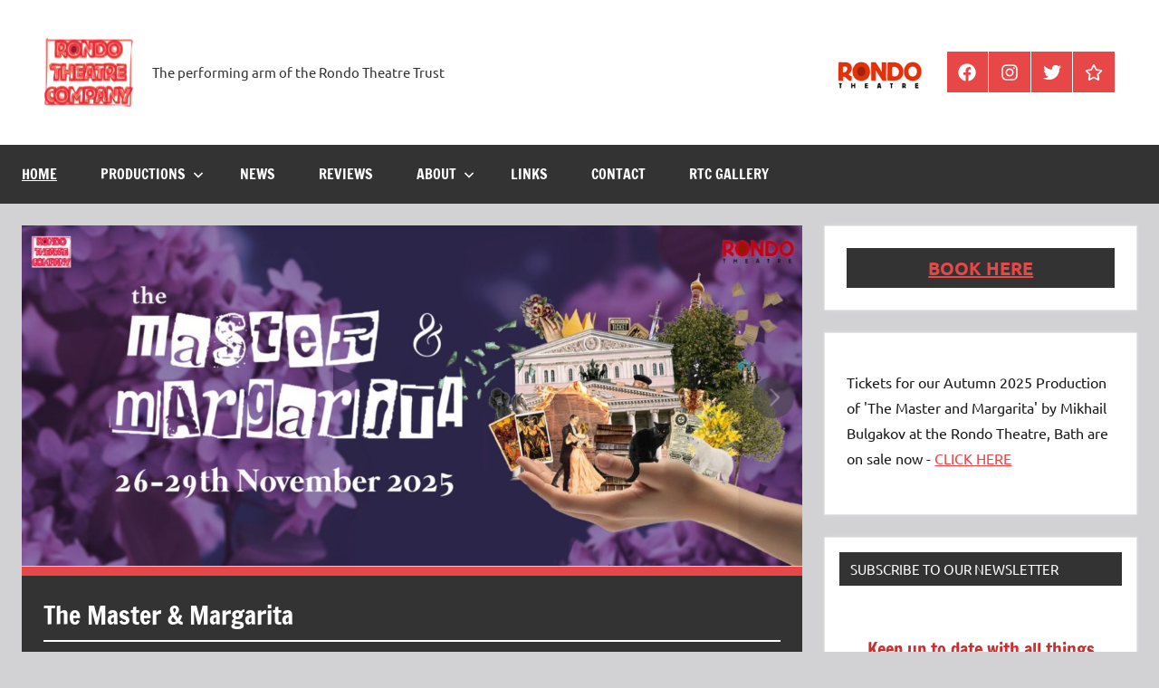

--- FILE ---
content_type: text/html; charset=UTF-8
request_url: https://www.rondotheatrecompany.org/?wysija-page=1&controller=email&action=view&email_id=85&wysijap=subscriptions
body_size: 20589
content:
<!DOCTYPE html><html lang="en-GB"><head><script data-no-optimize="1">var litespeed_docref=sessionStorage.getItem("litespeed_docref");litespeed_docref&&(Object.defineProperty(document,"referrer",{get:function(){return litespeed_docref}}),sessionStorage.removeItem("litespeed_docref"));</script> <meta charset="UTF-8"><meta name="viewport" content="width=device-width, initial-scale=1"><link rel="profile" href="https://gmpg.org/xfn/11"><title>The Rondo Theatre Company &#8211; The performing arm of the Rondo Theatre Trust</title><meta name='robots' content='max-image-preview:large' /><style>img:is([sizes="auto" i], [sizes^="auto," i]) { contain-intrinsic-size: 3000px 1500px }</style><link rel='dns-prefetch' href='//secure.gravatar.com' /><link rel='dns-prefetch' href='//stats.wp.com' /><link rel='dns-prefetch' href='//v0.wordpress.com' /><link rel="alternate" type="application/rss+xml" title="The Rondo Theatre Company &raquo; Feed" href="https://www.rondotheatrecompany.org/feed/" /><link rel="alternate" type="application/rss+xml" title="The Rondo Theatre Company &raquo; Comments Feed" href="https://www.rondotheatrecompany.org/comments/feed/" /> <script type="litespeed/javascript">window._wpemojiSettings={"baseUrl":"https:\/\/s.w.org\/images\/core\/emoji\/16.0.1\/72x72\/","ext":".png","svgUrl":"https:\/\/s.w.org\/images\/core\/emoji\/16.0.1\/svg\/","svgExt":".svg","source":{"concatemoji":"https:\/\/www.rondotheatrecompany.org\/wp-includes\/js\/wp-emoji-release.min.js?ver=6.8.3"}};
/*! This file is auto-generated */
!function(s,n){var o,i,e;function c(e){try{var t={supportTests:e,timestamp:(new Date).valueOf()};sessionStorage.setItem(o,JSON.stringify(t))}catch(e){}}function p(e,t,n){e.clearRect(0,0,e.canvas.width,e.canvas.height),e.fillText(t,0,0);var t=new Uint32Array(e.getImageData(0,0,e.canvas.width,e.canvas.height).data),a=(e.clearRect(0,0,e.canvas.width,e.canvas.height),e.fillText(n,0,0),new Uint32Array(e.getImageData(0,0,e.canvas.width,e.canvas.height).data));return t.every(function(e,t){return e===a[t]})}function u(e,t){e.clearRect(0,0,e.canvas.width,e.canvas.height),e.fillText(t,0,0);for(var n=e.getImageData(16,16,1,1),a=0;a<n.data.length;a++)if(0!==n.data[a])return!1;return!0}function f(e,t,n,a){switch(t){case"flag":return n(e,"\ud83c\udff3\ufe0f\u200d\u26a7\ufe0f","\ud83c\udff3\ufe0f\u200b\u26a7\ufe0f")?!1:!n(e,"\ud83c\udde8\ud83c\uddf6","\ud83c\udde8\u200b\ud83c\uddf6")&&!n(e,"\ud83c\udff4\udb40\udc67\udb40\udc62\udb40\udc65\udb40\udc6e\udb40\udc67\udb40\udc7f","\ud83c\udff4\u200b\udb40\udc67\u200b\udb40\udc62\u200b\udb40\udc65\u200b\udb40\udc6e\u200b\udb40\udc67\u200b\udb40\udc7f");case"emoji":return!a(e,"\ud83e\udedf")}return!1}function g(e,t,n,a){var r="undefined"!=typeof WorkerGlobalScope&&self instanceof WorkerGlobalScope?new OffscreenCanvas(300,150):s.createElement("canvas"),o=r.getContext("2d",{willReadFrequently:!0}),i=(o.textBaseline="top",o.font="600 32px Arial",{});return e.forEach(function(e){i[e]=t(o,e,n,a)}),i}function t(e){var t=s.createElement("script");t.src=e,t.defer=!0,s.head.appendChild(t)}"undefined"!=typeof Promise&&(o="wpEmojiSettingsSupports",i=["flag","emoji"],n.supports={everything:!0,everythingExceptFlag:!0},e=new Promise(function(e){s.addEventListener("DOMContentLiteSpeedLoaded",e,{once:!0})}),new Promise(function(t){var n=function(){try{var e=JSON.parse(sessionStorage.getItem(o));if("object"==typeof e&&"number"==typeof e.timestamp&&(new Date).valueOf()<e.timestamp+604800&&"object"==typeof e.supportTests)return e.supportTests}catch(e){}return null}();if(!n){if("undefined"!=typeof Worker&&"undefined"!=typeof OffscreenCanvas&&"undefined"!=typeof URL&&URL.createObjectURL&&"undefined"!=typeof Blob)try{var e="postMessage("+g.toString()+"("+[JSON.stringify(i),f.toString(),p.toString(),u.toString()].join(",")+"));",a=new Blob([e],{type:"text/javascript"}),r=new Worker(URL.createObjectURL(a),{name:"wpTestEmojiSupports"});return void(r.onmessage=function(e){c(n=e.data),r.terminate(),t(n)})}catch(e){}c(n=g(i,f,p,u))}t(n)}).then(function(e){for(var t in e)n.supports[t]=e[t],n.supports.everything=n.supports.everything&&n.supports[t],"flag"!==t&&(n.supports.everythingExceptFlag=n.supports.everythingExceptFlag&&n.supports[t]);n.supports.everythingExceptFlag=n.supports.everythingExceptFlag&&!n.supports.flag,n.DOMReady=!1,n.readyCallback=function(){n.DOMReady=!0}}).then(function(){return e}).then(function(){var e;n.supports.everything||(n.readyCallback(),(e=n.source||{}).concatemoji?t(e.concatemoji):e.wpemoji&&e.twemoji&&(t(e.twemoji),t(e.wpemoji)))}))}((window,document),window._wpemojiSettings)</script> <link data-optimized="2" rel="stylesheet" href="https://www.rondotheatrecompany.org/wp-content/litespeed/css/1ccc925b92427d8d04c9b7d39d3387be.css?ver=38b4e" /><style id='wp-emoji-styles-inline-css' type='text/css'>img.wp-smiley, img.emoji {
		display: inline !important;
		border: none !important;
		box-shadow: none !important;
		height: 1em !important;
		width: 1em !important;
		margin: 0 0.07em !important;
		vertical-align: -0.1em !important;
		background: none !important;
		padding: 0 !important;
	}</style><style id='jetpack-sharing-buttons-style-inline-css' type='text/css'>.jetpack-sharing-buttons__services-list{display:flex;flex-direction:row;flex-wrap:wrap;gap:0;list-style-type:none;margin:5px;padding:0}.jetpack-sharing-buttons__services-list.has-small-icon-size{font-size:12px}.jetpack-sharing-buttons__services-list.has-normal-icon-size{font-size:16px}.jetpack-sharing-buttons__services-list.has-large-icon-size{font-size:24px}.jetpack-sharing-buttons__services-list.has-huge-icon-size{font-size:36px}@media print{.jetpack-sharing-buttons__services-list{display:none!important}}.editor-styles-wrapper .wp-block-jetpack-sharing-buttons{gap:0;padding-inline-start:0}ul.jetpack-sharing-buttons__services-list.has-background{padding:1.25em 2.375em}</style><style id='global-styles-inline-css' type='text/css'>:root{--wp--preset--aspect-ratio--square: 1;--wp--preset--aspect-ratio--4-3: 4/3;--wp--preset--aspect-ratio--3-4: 3/4;--wp--preset--aspect-ratio--3-2: 3/2;--wp--preset--aspect-ratio--2-3: 2/3;--wp--preset--aspect-ratio--16-9: 16/9;--wp--preset--aspect-ratio--9-16: 9/16;--wp--preset--color--black: #000000;--wp--preset--color--cyan-bluish-gray: #abb8c3;--wp--preset--color--white: #ffffff;--wp--preset--color--pale-pink: #f78da7;--wp--preset--color--vivid-red: #cf2e2e;--wp--preset--color--luminous-vivid-orange: #ff6900;--wp--preset--color--luminous-vivid-amber: #fcb900;--wp--preset--color--light-green-cyan: #7bdcb5;--wp--preset--color--vivid-green-cyan: #00d084;--wp--preset--color--pale-cyan-blue: #8ed1fc;--wp--preset--color--vivid-cyan-blue: #0693e3;--wp--preset--color--vivid-purple: #9b51e0;--wp--preset--color--primary: #e84747;--wp--preset--color--secondary: #cb3e3e;--wp--preset--color--tertiary: #ae3535;--wp--preset--color--contrast: #4747e8;--wp--preset--color--accent: #47e897;--wp--preset--color--highlight: #e8e847;--wp--preset--color--light-gray: #eeeeee;--wp--preset--color--gray: #777777;--wp--preset--color--dark-gray: #333333;--wp--preset--gradient--vivid-cyan-blue-to-vivid-purple: linear-gradient(135deg,rgba(6,147,227,1) 0%,rgb(155,81,224) 100%);--wp--preset--gradient--light-green-cyan-to-vivid-green-cyan: linear-gradient(135deg,rgb(122,220,180) 0%,rgb(0,208,130) 100%);--wp--preset--gradient--luminous-vivid-amber-to-luminous-vivid-orange: linear-gradient(135deg,rgba(252,185,0,1) 0%,rgba(255,105,0,1) 100%);--wp--preset--gradient--luminous-vivid-orange-to-vivid-red: linear-gradient(135deg,rgba(255,105,0,1) 0%,rgb(207,46,46) 100%);--wp--preset--gradient--very-light-gray-to-cyan-bluish-gray: linear-gradient(135deg,rgb(238,238,238) 0%,rgb(169,184,195) 100%);--wp--preset--gradient--cool-to-warm-spectrum: linear-gradient(135deg,rgb(74,234,220) 0%,rgb(151,120,209) 20%,rgb(207,42,186) 40%,rgb(238,44,130) 60%,rgb(251,105,98) 80%,rgb(254,248,76) 100%);--wp--preset--gradient--blush-light-purple: linear-gradient(135deg,rgb(255,206,236) 0%,rgb(152,150,240) 100%);--wp--preset--gradient--blush-bordeaux: linear-gradient(135deg,rgb(254,205,165) 0%,rgb(254,45,45) 50%,rgb(107,0,62) 100%);--wp--preset--gradient--luminous-dusk: linear-gradient(135deg,rgb(255,203,112) 0%,rgb(199,81,192) 50%,rgb(65,88,208) 100%);--wp--preset--gradient--pale-ocean: linear-gradient(135deg,rgb(255,245,203) 0%,rgb(182,227,212) 50%,rgb(51,167,181) 100%);--wp--preset--gradient--electric-grass: linear-gradient(135deg,rgb(202,248,128) 0%,rgb(113,206,126) 100%);--wp--preset--gradient--midnight: linear-gradient(135deg,rgb(2,3,129) 0%,rgb(40,116,252) 100%);--wp--preset--font-size--small: 13px;--wp--preset--font-size--medium: 20px;--wp--preset--font-size--large: 36px;--wp--preset--font-size--x-large: 42px;--wp--preset--font-size--extra-large: 48px;--wp--preset--font-size--huge: 64px;--wp--preset--spacing--20: 0.44rem;--wp--preset--spacing--30: 0.67rem;--wp--preset--spacing--40: 1rem;--wp--preset--spacing--50: 1.5rem;--wp--preset--spacing--60: 2.25rem;--wp--preset--spacing--70: 3.38rem;--wp--preset--spacing--80: 5.06rem;--wp--preset--shadow--natural: 6px 6px 9px rgba(0, 0, 0, 0.2);--wp--preset--shadow--deep: 12px 12px 50px rgba(0, 0, 0, 0.4);--wp--preset--shadow--sharp: 6px 6px 0px rgba(0, 0, 0, 0.2);--wp--preset--shadow--outlined: 6px 6px 0px -3px rgba(255, 255, 255, 1), 6px 6px rgba(0, 0, 0, 1);--wp--preset--shadow--crisp: 6px 6px 0px rgba(0, 0, 0, 1);}:root { --wp--style--global--content-size: 900px;--wp--style--global--wide-size: 1100px; }:where(body) { margin: 0; }.wp-site-blocks > .alignleft { float: left; margin-right: 2em; }.wp-site-blocks > .alignright { float: right; margin-left: 2em; }.wp-site-blocks > .aligncenter { justify-content: center; margin-left: auto; margin-right: auto; }:where(.is-layout-flex){gap: 0.5em;}:where(.is-layout-grid){gap: 0.5em;}.is-layout-flow > .alignleft{float: left;margin-inline-start: 0;margin-inline-end: 2em;}.is-layout-flow > .alignright{float: right;margin-inline-start: 2em;margin-inline-end: 0;}.is-layout-flow > .aligncenter{margin-left: auto !important;margin-right: auto !important;}.is-layout-constrained > .alignleft{float: left;margin-inline-start: 0;margin-inline-end: 2em;}.is-layout-constrained > .alignright{float: right;margin-inline-start: 2em;margin-inline-end: 0;}.is-layout-constrained > .aligncenter{margin-left: auto !important;margin-right: auto !important;}.is-layout-constrained > :where(:not(.alignleft):not(.alignright):not(.alignfull)){max-width: var(--wp--style--global--content-size);margin-left: auto !important;margin-right: auto !important;}.is-layout-constrained > .alignwide{max-width: var(--wp--style--global--wide-size);}body .is-layout-flex{display: flex;}.is-layout-flex{flex-wrap: wrap;align-items: center;}.is-layout-flex > :is(*, div){margin: 0;}body .is-layout-grid{display: grid;}.is-layout-grid > :is(*, div){margin: 0;}body{padding-top: 0px;padding-right: 0px;padding-bottom: 0px;padding-left: 0px;}a:where(:not(.wp-element-button)){text-decoration: underline;}:root :where(.wp-element-button, .wp-block-button__link){background-color: #32373c;border-width: 0;color: #fff;font-family: inherit;font-size: inherit;line-height: inherit;padding: calc(0.667em + 2px) calc(1.333em + 2px);text-decoration: none;}.has-black-color{color: var(--wp--preset--color--black) !important;}.has-cyan-bluish-gray-color{color: var(--wp--preset--color--cyan-bluish-gray) !important;}.has-white-color{color: var(--wp--preset--color--white) !important;}.has-pale-pink-color{color: var(--wp--preset--color--pale-pink) !important;}.has-vivid-red-color{color: var(--wp--preset--color--vivid-red) !important;}.has-luminous-vivid-orange-color{color: var(--wp--preset--color--luminous-vivid-orange) !important;}.has-luminous-vivid-amber-color{color: var(--wp--preset--color--luminous-vivid-amber) !important;}.has-light-green-cyan-color{color: var(--wp--preset--color--light-green-cyan) !important;}.has-vivid-green-cyan-color{color: var(--wp--preset--color--vivid-green-cyan) !important;}.has-pale-cyan-blue-color{color: var(--wp--preset--color--pale-cyan-blue) !important;}.has-vivid-cyan-blue-color{color: var(--wp--preset--color--vivid-cyan-blue) !important;}.has-vivid-purple-color{color: var(--wp--preset--color--vivid-purple) !important;}.has-primary-color{color: var(--wp--preset--color--primary) !important;}.has-secondary-color{color: var(--wp--preset--color--secondary) !important;}.has-tertiary-color{color: var(--wp--preset--color--tertiary) !important;}.has-contrast-color{color: var(--wp--preset--color--contrast) !important;}.has-accent-color{color: var(--wp--preset--color--accent) !important;}.has-highlight-color{color: var(--wp--preset--color--highlight) !important;}.has-light-gray-color{color: var(--wp--preset--color--light-gray) !important;}.has-gray-color{color: var(--wp--preset--color--gray) !important;}.has-dark-gray-color{color: var(--wp--preset--color--dark-gray) !important;}.has-black-background-color{background-color: var(--wp--preset--color--black) !important;}.has-cyan-bluish-gray-background-color{background-color: var(--wp--preset--color--cyan-bluish-gray) !important;}.has-white-background-color{background-color: var(--wp--preset--color--white) !important;}.has-pale-pink-background-color{background-color: var(--wp--preset--color--pale-pink) !important;}.has-vivid-red-background-color{background-color: var(--wp--preset--color--vivid-red) !important;}.has-luminous-vivid-orange-background-color{background-color: var(--wp--preset--color--luminous-vivid-orange) !important;}.has-luminous-vivid-amber-background-color{background-color: var(--wp--preset--color--luminous-vivid-amber) !important;}.has-light-green-cyan-background-color{background-color: var(--wp--preset--color--light-green-cyan) !important;}.has-vivid-green-cyan-background-color{background-color: var(--wp--preset--color--vivid-green-cyan) !important;}.has-pale-cyan-blue-background-color{background-color: var(--wp--preset--color--pale-cyan-blue) !important;}.has-vivid-cyan-blue-background-color{background-color: var(--wp--preset--color--vivid-cyan-blue) !important;}.has-vivid-purple-background-color{background-color: var(--wp--preset--color--vivid-purple) !important;}.has-primary-background-color{background-color: var(--wp--preset--color--primary) !important;}.has-secondary-background-color{background-color: var(--wp--preset--color--secondary) !important;}.has-tertiary-background-color{background-color: var(--wp--preset--color--tertiary) !important;}.has-contrast-background-color{background-color: var(--wp--preset--color--contrast) !important;}.has-accent-background-color{background-color: var(--wp--preset--color--accent) !important;}.has-highlight-background-color{background-color: var(--wp--preset--color--highlight) !important;}.has-light-gray-background-color{background-color: var(--wp--preset--color--light-gray) !important;}.has-gray-background-color{background-color: var(--wp--preset--color--gray) !important;}.has-dark-gray-background-color{background-color: var(--wp--preset--color--dark-gray) !important;}.has-black-border-color{border-color: var(--wp--preset--color--black) !important;}.has-cyan-bluish-gray-border-color{border-color: var(--wp--preset--color--cyan-bluish-gray) !important;}.has-white-border-color{border-color: var(--wp--preset--color--white) !important;}.has-pale-pink-border-color{border-color: var(--wp--preset--color--pale-pink) !important;}.has-vivid-red-border-color{border-color: var(--wp--preset--color--vivid-red) !important;}.has-luminous-vivid-orange-border-color{border-color: var(--wp--preset--color--luminous-vivid-orange) !important;}.has-luminous-vivid-amber-border-color{border-color: var(--wp--preset--color--luminous-vivid-amber) !important;}.has-light-green-cyan-border-color{border-color: var(--wp--preset--color--light-green-cyan) !important;}.has-vivid-green-cyan-border-color{border-color: var(--wp--preset--color--vivid-green-cyan) !important;}.has-pale-cyan-blue-border-color{border-color: var(--wp--preset--color--pale-cyan-blue) !important;}.has-vivid-cyan-blue-border-color{border-color: var(--wp--preset--color--vivid-cyan-blue) !important;}.has-vivid-purple-border-color{border-color: var(--wp--preset--color--vivid-purple) !important;}.has-primary-border-color{border-color: var(--wp--preset--color--primary) !important;}.has-secondary-border-color{border-color: var(--wp--preset--color--secondary) !important;}.has-tertiary-border-color{border-color: var(--wp--preset--color--tertiary) !important;}.has-contrast-border-color{border-color: var(--wp--preset--color--contrast) !important;}.has-accent-border-color{border-color: var(--wp--preset--color--accent) !important;}.has-highlight-border-color{border-color: var(--wp--preset--color--highlight) !important;}.has-light-gray-border-color{border-color: var(--wp--preset--color--light-gray) !important;}.has-gray-border-color{border-color: var(--wp--preset--color--gray) !important;}.has-dark-gray-border-color{border-color: var(--wp--preset--color--dark-gray) !important;}.has-vivid-cyan-blue-to-vivid-purple-gradient-background{background: var(--wp--preset--gradient--vivid-cyan-blue-to-vivid-purple) !important;}.has-light-green-cyan-to-vivid-green-cyan-gradient-background{background: var(--wp--preset--gradient--light-green-cyan-to-vivid-green-cyan) !important;}.has-luminous-vivid-amber-to-luminous-vivid-orange-gradient-background{background: var(--wp--preset--gradient--luminous-vivid-amber-to-luminous-vivid-orange) !important;}.has-luminous-vivid-orange-to-vivid-red-gradient-background{background: var(--wp--preset--gradient--luminous-vivid-orange-to-vivid-red) !important;}.has-very-light-gray-to-cyan-bluish-gray-gradient-background{background: var(--wp--preset--gradient--very-light-gray-to-cyan-bluish-gray) !important;}.has-cool-to-warm-spectrum-gradient-background{background: var(--wp--preset--gradient--cool-to-warm-spectrum) !important;}.has-blush-light-purple-gradient-background{background: var(--wp--preset--gradient--blush-light-purple) !important;}.has-blush-bordeaux-gradient-background{background: var(--wp--preset--gradient--blush-bordeaux) !important;}.has-luminous-dusk-gradient-background{background: var(--wp--preset--gradient--luminous-dusk) !important;}.has-pale-ocean-gradient-background{background: var(--wp--preset--gradient--pale-ocean) !important;}.has-electric-grass-gradient-background{background: var(--wp--preset--gradient--electric-grass) !important;}.has-midnight-gradient-background{background: var(--wp--preset--gradient--midnight) !important;}.has-small-font-size{font-size: var(--wp--preset--font-size--small) !important;}.has-medium-font-size{font-size: var(--wp--preset--font-size--medium) !important;}.has-large-font-size{font-size: var(--wp--preset--font-size--large) !important;}.has-x-large-font-size{font-size: var(--wp--preset--font-size--x-large) !important;}.has-extra-large-font-size{font-size: var(--wp--preset--font-size--extra-large) !important;}.has-huge-font-size{font-size: var(--wp--preset--font-size--huge) !important;}
:where(.wp-block-post-template.is-layout-flex){gap: 1.25em;}:where(.wp-block-post-template.is-layout-grid){gap: 1.25em;}
:where(.wp-block-columns.is-layout-flex){gap: 2em;}:where(.wp-block-columns.is-layout-grid){gap: 2em;}
:root :where(.wp-block-pullquote){font-size: 1.5em;line-height: 1.6;}</style><style id='dynamico-stylesheet-inline-css' type='text/css'>.site-logo .custom-logo { width: 100px; }</style> <script type="litespeed/javascript" data-src="https://www.rondotheatrecompany.org/wp-includes/js/jquery/jquery.min.js?ver=3.7.1" id="jquery-core-js"></script> <script id="responsive-lightbox-sanitizer-js-before" type="litespeed/javascript">window.RLG=window.RLG||{};window.RLG.sanitizeAllowedHosts=["youtube.com","www.youtube.com","youtu.be","vimeo.com","player.vimeo.com"]</script> <script id="responsive-lightbox-js-before" type="litespeed/javascript">var rlArgs={"script":"swipebox","selector":"lightbox","customEvents":"","activeGalleries":!0,"animation":!0,"hideCloseButtonOnMobile":!1,"removeBarsOnMobile":!1,"hideBars":!0,"hideBarsDelay":5000,"videoMaxWidth":1080,"useSVG":!0,"loopAtEnd":!1,"woocommerce_gallery":!1,"ajaxurl":"https:\/\/www.rondotheatrecompany.org\/wp-admin\/admin-ajax.php","nonce":"feeed4b0e0","preview":!1,"postId":1635,"scriptExtension":!1}</script> <link rel="https://api.w.org/" href="https://www.rondotheatrecompany.org/wp-json/" /><link rel="EditURI" type="application/rsd+xml" title="RSD" href="https://www.rondotheatrecompany.org/xmlrpc.php?rsd" /><meta name="generator" content="WordPress 6.8.3" /><link rel='shortlink' href='https://wp.me/7myF8' /> <script type="litespeed/javascript">document.documentElement.className+=" js"</script> <style>img#wpstats{display:none}</style><style>.cmplz-hidden {
					display: none !important;
				}</style><style type="text/css" id="custom-background-css">body.custom-background { background-color: #d2d1d3; }</style><meta property="og:type" content="website" /><meta property="og:title" content="The Rondo Theatre Company" /><meta property="og:description" content="The performing arm of the Rondo Theatre Trust" /><meta property="og:url" content="https://www.rondotheatrecompany.org/" /><meta property="og:site_name" content="The Rondo Theatre Company" /><meta property="og:image" content="https://www.rondotheatrecompany.org/wp-content/uploads/2013/09/cropped-logo.jpg" /><meta property="og:image:width" content="512" /><meta property="og:image:height" content="512" /><meta property="og:image:alt" content="" /><meta property="og:locale" content="en_GB" /><link rel="icon" href="https://www.rondotheatrecompany.org/wp-content/uploads/2013/09/cropped-logo-32x32.jpg" sizes="32x32" /><link rel="icon" href="https://www.rondotheatrecompany.org/wp-content/uploads/2013/09/cropped-logo-192x192.jpg" sizes="192x192" /><link rel="apple-touch-icon" href="https://www.rondotheatrecompany.org/wp-content/uploads/2013/09/cropped-logo-180x180.jpg" /><meta name="msapplication-TileImage" content="https://www.rondotheatrecompany.org/wp-content/uploads/2013/09/cropped-logo-270x270.jpg" /></head><body class="home blog custom-background wp-custom-logo wp-embed-responsive wp-theme-dynamico wide-theme-layout has-box-shadow has-sidebar site-title-hidden blog-layout-two-column-grid date-hidden author-hidden comments-hidden tags-hidden is-blog-page hfeed"><div id="page" class="site">
<a class="skip-link screen-reader-text" href="#content">Skip to content</a><header id="masthead" class="site-header" role="banner"><div class="header-main"><div class="site-logo">
<a href="https://www.rondotheatrecompany.org/" class="custom-logo-link" rel="home" aria-current="page"><img data-lazyloaded="1" src="[data-uri]" width="200" height="160" data-src="https://www.rondotheatrecompany.org/wp-content/uploads/2013/09/cropped-cropped-cropped-RTC-Logo.png" class="custom-logo" alt="The Rondo Theatre Company" decoding="async" data-attachment-id="1117" data-permalink="https://www.rondotheatrecompany.org/cropped-cropped-cropped-rtc-logo-png/" data-orig-file="https://www.rondotheatrecompany.org/wp-content/uploads/2013/09/cropped-cropped-cropped-RTC-Logo.png" data-orig-size="200,160" data-comments-opened="1" data-image-meta="{&quot;aperture&quot;:&quot;0&quot;,&quot;credit&quot;:&quot;&quot;,&quot;camera&quot;:&quot;&quot;,&quot;caption&quot;:&quot;&quot;,&quot;created_timestamp&quot;:&quot;0&quot;,&quot;copyright&quot;:&quot;&quot;,&quot;focal_length&quot;:&quot;0&quot;,&quot;iso&quot;:&quot;0&quot;,&quot;shutter_speed&quot;:&quot;0&quot;,&quot;title&quot;:&quot;&quot;,&quot;orientation&quot;:&quot;0&quot;}" data-image-title="cropped-cropped-cropped-RTC-Logo.png" data-image-description="&lt;p&gt;https://www.rondotheatrecompany.org/wp-content/uploads/2013/09/cropped-cropped-cropped-RTC-Logo.png&lt;/p&gt;
" data-image-caption="" data-medium-file="https://www.rondotheatrecompany.org/wp-content/uploads/2013/09/cropped-cropped-cropped-RTC-Logo.png" data-large-file="https://www.rondotheatrecompany.org/wp-content/uploads/2013/09/cropped-cropped-cropped-RTC-Logo.png" /></a></div><div class="site-branding"><h1 class="site-title"><a href="https://www.rondotheatrecompany.org/" rel="home">The Rondo Theatre Company</a></h1><p class="site-description">The performing arm of the Rondo Theatre Trust</p></div><div class="header-content"><div class="header-widgets"><aside id="responsive_lightbox_image_widget-3" class="header-widget rl-image-widget"><h4 class="header-widget-title"></h4><a href="http://www.rondotheatre.co.uk/" class="rl-image-widget-link"><img data-lazyloaded="1" src="[data-uri]" class="rl-image-widget-image" data-src="https://www.rondotheatrecompany.org/wp-content/uploads/2013/08/Rondo_logo-1-e1625167706164.gif" width="100" height="37" title="Rondo_logo (1)" alt="" style="float: right" /></a><div class="rl-image-widget-text"></div></aside></div><div id="header-social-icons" class="header-social-menu-wrap social-menu-wrap"><ul id="menu-social" class="social-icons-menu"><li id="menu-item-1118" class="menu-item menu-item-type-custom menu-item-object-custom menu-item-1118"><a href="https://www.facebook.com/rondotheatrecompany"><span class = "screen-reader-text">facebook</span><svg class="icon icon-facebook" aria-hidden="true" role="img"> <use xlink:href="https://www.rondotheatrecompany.org/wp-content/themes/dynamico/assets/icons/social-icons.svg?ver=20251218#icon-facebook"></use> </svg></a></li><li id="menu-item-1475" class="menu-item menu-item-type-custom menu-item-object-custom menu-item-1475"><a href="https://www.instagram.com/rondotheatrecompany/"><span class = "screen-reader-text">instagram</span><svg class="icon icon-instagram" aria-hidden="true" role="img"> <use xlink:href="https://www.rondotheatrecompany.org/wp-content/themes/dynamico/assets/icons/social-icons.svg?ver=20251218#icon-instagram"></use> </svg></a></li><li id="menu-item-1119" class="menu-item menu-item-type-custom menu-item-object-custom menu-item-1119"><a href="https://twitter.com/rondotc"><span class = "screen-reader-text">twitter</span><svg class="icon icon-twitter" aria-hidden="true" role="img"> <use xlink:href="https://www.rondotheatrecompany.org/wp-content/themes/dynamico/assets/icons/social-icons.svg?ver=20251218#icon-twitter"></use> </svg></a></li><li id="menu-item-1397" class="menu-item menu-item-type-post_type menu-item-object-page menu-item-1397"><a href="https://www.rondotheatrecompany.org/cookie-policy-uk/"><span class = "screen-reader-text">Cookie Policy (UK)</span><svg class="icon icon-star" aria-hidden="true" role="img"> <use xlink:href="https://www.rondotheatrecompany.org/wp-content/themes/dynamico/assets/icons/social-icons.svg?ver=20251218#icon-star"></use> </svg></a></li></ul></div></div></div><div id="main-navigation-wrap" class="primary-navigation-wrap">
<button class="primary-menu-toggle menu-toggle" aria-controls="primary-menu" aria-expanded="false" >
<svg class="icon icon-menu" aria-hidden="true" role="img"> <use xlink:href="https://www.rondotheatrecompany.org/wp-content/themes/dynamico/assets/icons/genericons-neue.svg#menu"></use> </svg><svg class="icon icon-close" aria-hidden="true" role="img"> <use xlink:href="https://www.rondotheatrecompany.org/wp-content/themes/dynamico/assets/icons/genericons-neue.svg#close"></use> </svg>			<span class="menu-toggle-text">Menu</span>
</button><div class="primary-navigation"><nav id="site-navigation" class="main-navigation"  role="navigation" aria-label="Primary Menu"><ul id="primary-menu" class="menu"><li id="menu-item-192" class="menu-item menu-item-type-custom menu-item-object-custom current-menu-item menu-item-home menu-item-192"><a href="https://www.rondotheatrecompany.org">Home</a></li><li id="menu-item-198" class="menu-item menu-item-type-post_type menu-item-object-page menu-item-has-children menu-item-198"><a href="https://www.rondotheatrecompany.org/productions/">Productions<svg class="icon icon-expand" aria-hidden="true" role="img"> <use xlink:href="https://www.rondotheatrecompany.org/wp-content/themes/dynamico/assets/icons/genericons-neue.svg#expand"></use> </svg></a><ul class="sub-menu"><li id="menu-item-247" class="menu-item menu-item-type-taxonomy menu-item-object-category menu-item-247"><a href="https://www.rondotheatrecompany.org/category/current/">Current Production</a></li><li id="menu-item-186" class="menu-item menu-item-type-taxonomy menu-item-object-category menu-item-186"><a href="https://www.rondotheatrecompany.org/category/past/">Past Productions</a></li><li id="menu-item-190" class="menu-item menu-item-type-taxonomy menu-item-object-category menu-item-190"><a href="https://www.rondotheatrecompany.org/category/auditions/">Auditions</a></li></ul></li><li id="menu-item-191" class="menu-item menu-item-type-taxonomy menu-item-object-category menu-item-191"><a href="https://www.rondotheatrecompany.org/category/news/">News</a></li><li id="menu-item-225" class="menu-item menu-item-type-taxonomy menu-item-object-category menu-item-225"><a href="https://www.rondotheatrecompany.org/category/reviews/">Reviews</a></li><li id="menu-item-197" class="menu-item menu-item-type-post_type menu-item-object-page menu-item-has-children menu-item-197"><a href="https://www.rondotheatrecompany.org/about-us/">About<svg class="icon icon-expand" aria-hidden="true" role="img"> <use xlink:href="https://www.rondotheatrecompany.org/wp-content/themes/dynamico/assets/icons/genericons-neue.svg#expand"></use> </svg></a><ul class="sub-menu"><li id="menu-item-189" class="menu-item menu-item-type-post_type menu-item-object-page menu-item-189"><a href="https://www.rondotheatrecompany.org/the-committee/">The Committee</a></li><li id="menu-item-579" class="menu-item menu-item-type-post_type menu-item-object-page menu-item-579"><a href="https://www.rondotheatrecompany.org/newsletters-weve-sent/">Newsletters we&#8217;ve sent&#8230;</a></li><li id="menu-item-196" class="menu-item menu-item-type-post_type menu-item-object-page menu-item-196"><a href="https://www.rondotheatrecompany.org/the-rondo-theatre/">The Rondo Theatre</a></li></ul></li><li id="menu-item-199" class="menu-item menu-item-type-post_type menu-item-object-page menu-item-199"><a href="https://www.rondotheatrecompany.org/links/">Links</a></li><li id="menu-item-188" class="menu-item menu-item-type-post_type menu-item-object-page menu-item-188"><a href="https://www.rondotheatrecompany.org/contact-us/">Contact</a></li><li id="menu-item-1357" class="menu-item menu-item-type-post_type menu-item-object-rl_gallery menu-item-1357"><a href="https://www.rondotheatrecompany.org/rl_gallery/rtc-gallery/">RTC Gallery</a></li></ul></nav></div></div></header><div id="content" class="site-content"><main id="main" class="site-main" role="main"><div id="featured-posts" class="featured-posts-wrap"><div class="featured-posts"><article id="post-1633" class="post-1633 post type-post status-publish format-standard has-post-thumbnail hentry category-current category-forthcoming tag-comedy tag-john-hodge tag-trainspotting"><figure class="post-image post-image-featured-content">
<a class="wp-post-image-link" href="https://www.rondotheatrecompany.org/autumn-2023-production-2-2-3/" aria-hidden="true" tabindex="-1">
<img data-lazyloaded="1" src="[data-uri]" width="1348" height="588" data-src="https://www.rondotheatrecompany.org/wp-content/uploads/2025/08/MM-banner.jpg" class="attachment-dynamico-featured-content size-dynamico-featured-content wp-post-image" alt="" decoding="async" fetchpriority="high" data-srcset="https://www.rondotheatrecompany.org/wp-content/uploads/2025/08/MM-banner.jpg 1348w, https://www.rondotheatrecompany.org/wp-content/uploads/2025/08/MM-banner-300x131.jpg 300w, https://www.rondotheatrecompany.org/wp-content/uploads/2025/08/MM-banner-1024x447.jpg 1024w, https://www.rondotheatrecompany.org/wp-content/uploads/2025/08/MM-banner-768x335.jpg 768w, https://www.rondotheatrecompany.org/wp-content/uploads/2025/08/MM-banner-1320x576.jpg 1320w" data-sizes="(max-width: 1348px) 100vw, 1348px" data-attachment-id="1627" data-permalink="https://www.rondotheatrecompany.org/mm-banner/" data-orig-file="https://www.rondotheatrecompany.org/wp-content/uploads/2025/08/MM-banner.jpg" data-orig-size="1348,588" data-comments-opened="0" data-image-meta="{&quot;aperture&quot;:&quot;0&quot;,&quot;credit&quot;:&quot;&quot;,&quot;camera&quot;:&quot;&quot;,&quot;caption&quot;:&quot;&quot;,&quot;created_timestamp&quot;:&quot;0&quot;,&quot;copyright&quot;:&quot;&quot;,&quot;focal_length&quot;:&quot;0&quot;,&quot;iso&quot;:&quot;0&quot;,&quot;shutter_speed&quot;:&quot;0&quot;,&quot;title&quot;:&quot;&quot;,&quot;orientation&quot;:&quot;0&quot;}" data-image-title="M&#038;M banner" data-image-description="" data-image-caption="" data-medium-file="https://www.rondotheatrecompany.org/wp-content/uploads/2025/08/MM-banner-300x131.jpg" data-large-file="https://www.rondotheatrecompany.org/wp-content/uploads/2025/08/MM-banner-1024x447.jpg" />				</a></figure><div class="post-content"><header class="post-header entry-header"><h2 class="post-title entry-title"><a href="https://www.rondotheatrecompany.org/autumn-2023-production-2-2-3/" rel="bookmark">The Master &amp; Margarita</a></h2></header><div class="entry-content entry-excerpt"><p>Wed 26 – Sat 29 Nov • 7:30pm • Full £15 Concs £13 • Community Theatre Written by Mikhail Bulgakov and Adapted by Edward KempPresented [&#8230;]</p>
<a href="https://www.rondotheatrecompany.org/autumn-2023-production-2-2-3/" class="more-link">Read more</a></div></div></article><div class="featured-posts-grid"></div></div></div><div id="post-wrapper" class="post-wrapper"><div class="post-column"><article id="post-1635" class="post-1635 post type-post status-publish format-standard hentry category-reviews"><header class="post-header entry-header"><h2 class="post-title entry-title"><a href="https://www.rondotheatrecompany.org/the-taming-of-the-shrew-review/" rel="bookmark">The Taming of the Shrew Review</a></h2><div class="entry-meta"><span class="posted-on"><a href="https://www.rondotheatrecompany.org/the-taming-of-the-shrew-review/" rel="bookmark"><time class="entry-date published" datetime="2025-09-08T12:00:29+00:00">8th September 2025</time><time class="updated" datetime="2025-09-08T12:00:31+00:00">8th September 2025</time></a></span><span class="posted-by"> <span class="author vcard"><a class="url fn n" href="https://www.rondotheatrecompany.org/author/matt/" title="View all posts by Matt Nation" rel="author">Matt Nation</a></span></span></div></header><div class="entry-content entry-excerpt"><p>“The Taming of the Shrew” at the Rondo Theatre, Larkhall, Bath, June 18th-21st&nbsp;2025. By Ian Diddams, DevizineImages by Josie Mae-Ross and Charlotte Emily Shakespeare wrote [&#8230;]</p>
<a href="https://www.rondotheatrecompany.org/the-taming-of-the-shrew-review/" class="more-link">Read more</a></div><div class="entry-categories"><ul class="post-categories"><li><a href="https://www.rondotheatrecompany.org/category/reviews/" rel="category tag">Reviews</a></li></ul></div></article></div><div class="post-column"><article id="post-1595" class="post-1595 post type-post status-publish format-standard hentry category-news tag-director tag-directors-pitch tag-directors-submission"><header class="post-header entry-header"><h2 class="post-title entry-title"><a href="https://www.rondotheatrecompany.org/open-call-for-directors-pitches/" rel="bookmark">Open call for director&#8217;s pitches</a></h2><div class="entry-meta"><span class="posted-on"><a href="https://www.rondotheatrecompany.org/open-call-for-directors-pitches/" rel="bookmark"><time class="entry-date published" datetime="2025-04-18T17:44:20+00:00">18th April 2025</time><time class="updated" datetime="2025-04-18T17:44:22+00:00">18th April 2025</time></a></span><span class="posted-by"> <span class="author vcard"><a class="url fn n" href="https://www.rondotheatrecompany.org/author/alana/" title="View all posts by Alana Wright" rel="author">Alana Wright</a></span></span></div></header><div class="entry-content entry-excerpt"><p>Every year the Rondo Theatre Company puts on three shows at our home, the Rondo Theatre in Bath. We&#8217;re excited to now be inviting pitches [&#8230;]</p>
<a href="https://www.rondotheatrecompany.org/open-call-for-directors-pitches/" class="more-link">Read more</a></div><div class="entry-categories"><ul class="post-categories"><li><a href="https://www.rondotheatrecompany.org/category/news/" rel="category tag">News</a></li></ul></div></article></div><div class="post-column"><article id="post-1591" class="post-1591 post type-post status-publish format-standard has-post-thumbnail hentry category-past tag-shakespeare tag-the-taming-of-the-shrew tag-william-shakespeare"><figure class="post-image post-image-archives">
<a class="wp-post-image-link" href="https://www.rondotheatrecompany.org/autumn-2023-production-2-2-2/" aria-hidden="true" tabindex="-1">
<img data-lazyloaded="1" src="[data-uri]" width="1640" height="600" data-src="https://www.rondotheatrecompany.org/wp-content/uploads/2025/04/FacebookBanner-1640x600.jpg" class="attachment-dynamico-ultra-wide size-dynamico-ultra-wide wp-post-image" alt="" decoding="async" data-attachment-id="1584" data-permalink="https://www.rondotheatrecompany.org/facebookbanner/" data-orig-file="https://www.rondotheatrecompany.org/wp-content/uploads/2025/04/FacebookBanner.jpg" data-orig-size="1640,720" data-comments-opened="0" data-image-meta="{&quot;aperture&quot;:&quot;0&quot;,&quot;credit&quot;:&quot;&quot;,&quot;camera&quot;:&quot;&quot;,&quot;caption&quot;:&quot;&quot;,&quot;created_timestamp&quot;:&quot;0&quot;,&quot;copyright&quot;:&quot;&quot;,&quot;focal_length&quot;:&quot;0&quot;,&quot;iso&quot;:&quot;0&quot;,&quot;shutter_speed&quot;:&quot;0&quot;,&quot;title&quot;:&quot;&quot;,&quot;orientation&quot;:&quot;0&quot;}" data-image-title="FacebookBanner" data-image-description="" data-image-caption="" data-medium-file="https://www.rondotheatrecompany.org/wp-content/uploads/2025/04/FacebookBanner-300x132.jpg" data-large-file="https://www.rondotheatrecompany.org/wp-content/uploads/2025/04/FacebookBanner-1024x450.jpg" />				</a></figure><header class="post-header entry-header"><h2 class="post-title entry-title"><a href="https://www.rondotheatrecompany.org/autumn-2023-production-2-2-2/" rel="bookmark">The Taming of the Shrew</a></h2><div class="entry-meta"><span class="posted-on"><a href="https://www.rondotheatrecompany.org/autumn-2023-production-2-2-2/" rel="bookmark"><time class="entry-date published" datetime="2025-04-18T17:39:30+00:00">18th April 2025</time><time class="updated" datetime="2025-09-08T11:44:58+00:00">8th September 2025</time></a></span><span class="posted-by"> <span class="author vcard"><a class="url fn n" href="https://www.rondotheatrecompany.org/author/alana/" title="View all posts by Alana Wright" rel="author">Alana Wright</a></span></span></div></header><div class="entry-content entry-excerpt"><p>by William Shakespeare Wednesday 18 – Saturday 21 June 2025 • 7:30pm • Full £16 Concs £14 Lucentio wants Bianca. Hortensio wants Bianca. Gremio wants [&#8230;]</p>
<a href="https://www.rondotheatrecompany.org/autumn-2023-production-2-2-2/" class="more-link">Read more</a></div><div class="entry-categories"><ul class="post-categories"><li><a href="https://www.rondotheatrecompany.org/category/past/" rel="category tag">Past Productions</a></li></ul></div></article></div><div class="post-column"><article id="post-1559" class="post-1559 post type-post status-publish format-standard has-post-thumbnail hentry category-past tag-comedy tag-john-hodge tag-trainspotting"><figure class="post-image post-image-archives">
<a class="wp-post-image-link" href="https://www.rondotheatrecompany.org/autumn-2023-production-2-2/" aria-hidden="true" tabindex="-1">
<img data-lazyloaded="1" src="[data-uri]" width="1748" height="600" data-src="https://www.rondotheatrecompany.org/wp-content/uploads/2025/01/flatpackflyer-title-1748x600.jpg" class="attachment-dynamico-ultra-wide size-dynamico-ultra-wide wp-post-image" alt="" decoding="async" data-attachment-id="1564" data-permalink="https://www.rondotheatrecompany.org/autumn-2023-production-2-2/flatpackflyer-title/" data-orig-file="https://www.rondotheatrecompany.org/wp-content/uploads/2025/01/flatpackflyer-title.jpg" data-orig-size="1748,633" data-comments-opened="0" data-image-meta="{&quot;aperture&quot;:&quot;0&quot;,&quot;credit&quot;:&quot;&quot;,&quot;camera&quot;:&quot;&quot;,&quot;caption&quot;:&quot;&quot;,&quot;created_timestamp&quot;:&quot;0&quot;,&quot;copyright&quot;:&quot;&quot;,&quot;focal_length&quot;:&quot;0&quot;,&quot;iso&quot;:&quot;0&quot;,&quot;shutter_speed&quot;:&quot;0&quot;,&quot;title&quot;:&quot;&quot;,&quot;orientation&quot;:&quot;1&quot;}" data-image-title="flatpackflyer-title" data-image-description="" data-image-caption="" data-medium-file="https://www.rondotheatrecompany.org/wp-content/uploads/2025/01/flatpackflyer-title-300x109.jpg" data-large-file="https://www.rondotheatrecompany.org/wp-content/uploads/2025/01/flatpackflyer-title-1024x371.jpg" />				</a></figure><header class="post-header entry-header"><h2 class="post-title entry-title"><a href="https://www.rondotheatrecompany.org/autumn-2023-production-2-2/" rel="bookmark">flatpack</a></h2><div class="entry-meta"><span class="posted-on"><a href="https://www.rondotheatrecompany.org/autumn-2023-production-2-2/" rel="bookmark"><time class="entry-date published" datetime="2025-01-09T09:22:04+00:00">9th January 2025</time><time class="updated" datetime="2025-04-18T17:40:13+00:00">18th April 2025</time></a></span><span class="posted-by"> <span class="author vcard"><a class="url fn n" href="https://www.rondotheatrecompany.org/author/matt/" title="View all posts by Matt Nation" rel="author">Matt Nation</a></span></span></div></header><div class="entry-content entry-excerpt"><p>by John Hodge Wed 26 – Sat 29 March 2025 • 7:30pm • Full £16 Concs £14 The Rondo Theatre Company are proud to present [&#8230;]</p>
<a href="https://www.rondotheatrecompany.org/autumn-2023-production-2-2/" class="more-link">Read more</a></div><div class="entry-categories"><ul class="post-categories"><li><a href="https://www.rondotheatrecompany.org/category/past/" rel="category tag">Past Productions</a></li></ul></div></article></div><div class="post-column"><article id="post-1531" class="post-1531 post type-post status-publish format-standard has-post-thumbnail hentry category-past tag-auditions tag-blanche-dubois tag-female-led-performance tag-tennessee-williams tag-women-in-theatre"><figure class="post-image post-image-archives">
<a class="wp-post-image-link" href="https://www.rondotheatrecompany.org/autumn-2023-production-2/" aria-hidden="true" tabindex="-1">
<img data-lazyloaded="1" src="[data-uri]" width="1465" height="600" data-src="https://www.rondotheatrecompany.org/wp-content/uploads/2024/07/rsz_interior-scaled-1-1465x600.jpg" class="attachment-dynamico-ultra-wide size-dynamico-ultra-wide wp-post-image" alt="" decoding="async" loading="lazy" data-attachment-id="1533" data-permalink="https://www.rondotheatrecompany.org/autumn-2023-production-2/rsz_interior-scaled-1/" data-orig-file="https://www.rondotheatrecompany.org/wp-content/uploads/2024/07/rsz_interior-scaled-1.jpg" data-orig-size="1465,2048" data-comments-opened="0" data-image-meta="{&quot;aperture&quot;:&quot;0&quot;,&quot;credit&quot;:&quot;&quot;,&quot;camera&quot;:&quot;&quot;,&quot;caption&quot;:&quot;&quot;,&quot;created_timestamp&quot;:&quot;0&quot;,&quot;copyright&quot;:&quot;&quot;,&quot;focal_length&quot;:&quot;0&quot;,&quot;iso&quot;:&quot;0&quot;,&quot;shutter_speed&quot;:&quot;0&quot;,&quot;title&quot;:&quot;&quot;,&quot;orientation&quot;:&quot;0&quot;}" data-image-title="rsz_interior-scaled-1" data-image-description="" data-image-caption="" data-medium-file="https://www.rondotheatrecompany.org/wp-content/uploads/2024/07/rsz_interior-scaled-1-215x300.jpg" data-large-file="https://www.rondotheatrecompany.org/wp-content/uploads/2024/07/rsz_interior-scaled-1-733x1024.jpg" />				</a></figure><header class="post-header entry-header"><h2 class="post-title entry-title"><a href="https://www.rondotheatrecompany.org/autumn-2023-production-2/" rel="bookmark">A STREETCAR NAMED DESIRE</a></h2><div class="entry-meta"><span class="posted-on"><a href="https://www.rondotheatrecompany.org/autumn-2023-production-2/" rel="bookmark"><time class="entry-date published" datetime="2024-07-16T09:48:25+00:00">16th July 2024</time><time class="updated" datetime="2025-01-09T09:16:02+00:00">9th January 2025</time></a></span><span class="posted-by"> <span class="author vcard"><a class="url fn n" href="https://www.rondotheatrecompany.org/author/matt/" title="View all posts by Matt Nation" rel="author">Matt Nation</a></span></span></div></header><div class="entry-content entry-excerpt"><p>By Tennessee Williams Wed 27 – Sat 30 Nov 2024 • 7:30pm • Full £16 Concs £14 Fading Southern Belle, Blanche DuBois, depends on the [&#8230;]</p>
<a href="https://www.rondotheatrecompany.org/autumn-2023-production-2/" class="more-link">Read more</a></div><div class="entry-categories"><ul class="post-categories"><li><a href="https://www.rondotheatrecompany.org/category/past/" rel="category tag">Past Productions</a></li></ul></div></article></div><div class="post-column"><article id="post-1526" class="post-1526 post type-post status-publish format-standard hentry category-reviews"><header class="post-header entry-header"><h2 class="post-title entry-title"><a href="https://www.rondotheatrecompany.org/rondo-variety-show-review-2/" rel="bookmark">REVIEW: Collaborators by John Hodge</a></h2><div class="entry-meta"><span class="posted-on"><a href="https://www.rondotheatrecompany.org/rondo-variety-show-review-2/" rel="bookmark"><time class="entry-date published" datetime="2024-06-20T15:00:12+00:00">20th June 2024</time><time class="updated" datetime="2024-06-20T15:00:45+00:00">20th June 2024</time></a></span><span class="posted-by"> <span class="author vcard"><a class="url fn n" href="https://www.rondotheatrecompany.org/author/matt/" title="View all posts by Matt Nation" rel="author">Matt Nation</a></span></span></div></header><div class="entry-content entry-excerpt"><p>Directed By Matt Nation The concept of historical brutal dictatorships and comedy is not necessarily one that one considers as workable. Yet the likes of [&#8230;]</p>
<a href="https://www.rondotheatrecompany.org/rondo-variety-show-review-2/" class="more-link">Read more</a></div><div class="entry-categories"><ul class="post-categories"><li><a href="https://www.rondotheatrecompany.org/category/reviews/" rel="category tag">Reviews</a></li></ul></div></article></div><div class="post-column"><article id="post-1518" class="post-1518 post type-post status-publish format-standard has-post-thumbnail hentry category-reviews"><figure class="post-image post-image-archives">
<a class="wp-post-image-link" href="https://www.rondotheatrecompany.org/rondo-variety-show-review/" aria-hidden="true" tabindex="-1">
<img data-lazyloaded="1" src="[data-uri]" width="1200" height="412" data-src="https://www.rondotheatrecompany.org/wp-content/uploads/2024/01/2024-RTC-spring-show-ibanner.jpeg" class="attachment-dynamico-ultra-wide size-dynamico-ultra-wide wp-post-image" alt="" decoding="async" loading="lazy" data-srcset="https://www.rondotheatrecompany.org/wp-content/uploads/2024/01/2024-RTC-spring-show-ibanner.jpeg 1200w, https://www.rondotheatrecompany.org/wp-content/uploads/2024/01/2024-RTC-spring-show-ibanner-300x103.jpeg 300w, https://www.rondotheatrecompany.org/wp-content/uploads/2024/01/2024-RTC-spring-show-ibanner-1024x352.jpeg 1024w, https://www.rondotheatrecompany.org/wp-content/uploads/2024/01/2024-RTC-spring-show-ibanner-768x264.jpeg 768w" data-sizes="auto, (max-width: 1200px) 100vw, 1200px" data-attachment-id="1465" data-permalink="https://www.rondotheatrecompany.org/the-rondo-variety-show/2024-rtc-spring-show-ibanner/" data-orig-file="https://www.rondotheatrecompany.org/wp-content/uploads/2024/01/2024-RTC-spring-show-ibanner.jpeg" data-orig-size="1200,412" data-comments-opened="0" data-image-meta="{&quot;aperture&quot;:&quot;0&quot;,&quot;credit&quot;:&quot;&quot;,&quot;camera&quot;:&quot;&quot;,&quot;caption&quot;:&quot;&quot;,&quot;created_timestamp&quot;:&quot;0&quot;,&quot;copyright&quot;:&quot;&quot;,&quot;focal_length&quot;:&quot;0&quot;,&quot;iso&quot;:&quot;0&quot;,&quot;shutter_speed&quot;:&quot;0&quot;,&quot;title&quot;:&quot;&quot;,&quot;orientation&quot;:&quot;1&quot;}" data-image-title="2024-RTC-spring-show-ibanner" data-image-description="" data-image-caption="" data-medium-file="https://www.rondotheatrecompany.org/wp-content/uploads/2024/01/2024-RTC-spring-show-ibanner-300x103.jpeg" data-large-file="https://www.rondotheatrecompany.org/wp-content/uploads/2024/01/2024-RTC-spring-show-ibanner-1024x352.jpeg" />				</a></figure><header class="post-header entry-header"><h2 class="post-title entry-title"><a href="https://www.rondotheatrecompany.org/rondo-variety-show-review/" rel="bookmark">REVIEW: The Rondo Variety Show (March 2024)</a></h2><div class="entry-meta"><span class="posted-on"><a href="https://www.rondotheatrecompany.org/rondo-variety-show-review/" rel="bookmark"><time class="entry-date published" datetime="2024-04-13T17:47:46+00:00">13th April 2024</time><time class="updated" datetime="2024-04-13T17:51:45+00:00">13th April 2024</time></a></span><span class="posted-by"> <span class="author vcard"><a class="url fn n" href="https://www.rondotheatrecompany.org/author/alana/" title="View all posts by Alana Wright" rel="author">Alana Wright</a></span></span></div></header><div class="entry-content entry-excerpt"><p>To the Rondo in torrential rain for this first of four nights of, as its title suggests, very varied entertainment, aimed at raising money for [&#8230;]</p>
<a href="https://www.rondotheatrecompany.org/rondo-variety-show-review/" class="more-link">Read more</a></div><div class="entry-categories"><ul class="post-categories"><li><a href="https://www.rondotheatrecompany.org/category/reviews/" rel="category tag">Reviews</a></li></ul></div></article></div><div class="post-column"><article id="post-1501" class="post-1501 post type-post status-publish format-standard has-post-thumbnail hentry category-news category-past tag-auditions tag-news"><figure class="post-image post-image-archives">
<a class="wp-post-image-link" href="https://www.rondotheatrecompany.org/audition-notice-collaborators-by-john-hodge-2/" aria-hidden="true" tabindex="-1">
<img data-lazyloaded="1" src="[data-uri]" width="1800" height="600" data-src="https://www.rondotheatrecompany.org/wp-content/uploads/2024/04/collaborators-banner-1800x600.jpg" class="attachment-dynamico-ultra-wide size-dynamico-ultra-wide wp-post-image" alt="" decoding="async" loading="lazy" data-attachment-id="1508" data-permalink="https://www.rondotheatrecompany.org/audition-notice-collaborators-by-john-hodge-2/collaborators-banner/" data-orig-file="https://www.rondotheatrecompany.org/wp-content/uploads/2024/04/collaborators-banner.jpg" data-orig-size="2468,1123" data-comments-opened="0" data-image-meta="{&quot;aperture&quot;:&quot;0&quot;,&quot;credit&quot;:&quot;&quot;,&quot;camera&quot;:&quot;&quot;,&quot;caption&quot;:&quot;&quot;,&quot;created_timestamp&quot;:&quot;1711467370&quot;,&quot;copyright&quot;:&quot;&quot;,&quot;focal_length&quot;:&quot;0&quot;,&quot;iso&quot;:&quot;0&quot;,&quot;shutter_speed&quot;:&quot;0&quot;,&quot;title&quot;:&quot;&quot;,&quot;orientation&quot;:&quot;0&quot;}" data-image-title="collaborators-banner" data-image-description="" data-image-caption="" data-medium-file="https://www.rondotheatrecompany.org/wp-content/uploads/2024/04/collaborators-banner-300x137.jpg" data-large-file="https://www.rondotheatrecompany.org/wp-content/uploads/2024/04/collaborators-banner-1024x466.jpg" />				</a></figure><header class="post-header entry-header"><h2 class="post-title entry-title"><a href="https://www.rondotheatrecompany.org/audition-notice-collaborators-by-john-hodge-2/" rel="bookmark">Collaborators by John Hodge</a></h2><div class="entry-meta"><span class="posted-on"><a href="https://www.rondotheatrecompany.org/audition-notice-collaborators-by-john-hodge-2/" rel="bookmark"><time class="entry-date published" datetime="2024-04-02T13:58:00+00:00">2nd April 2024</time><time class="updated" datetime="2024-07-16T09:43:08+00:00">16th July 2024</time></a></span><span class="posted-by"> <span class="author vcard"><a class="url fn n" href="https://www.rondotheatrecompany.org/author/matt/" title="View all posts by Matt Nation" rel="author">Matt Nation</a></span></span></div></header><div class="entry-content entry-excerpt"><p>&#8216;Collaborators&#8217; by John Hodge &#8211; 19-22 June 2024</p>
<a href="https://www.rondotheatrecompany.org/audition-notice-collaborators-by-john-hodge-2/" class="more-link">Read more</a></div><div class="entry-categories"><ul class="post-categories"><li><a href="https://www.rondotheatrecompany.org/category/news/" rel="category tag">News</a></li><li><a href="https://www.rondotheatrecompany.org/category/past/" rel="category tag">Past Productions</a></li></ul></div></article></div><div class="post-column"><article id="post-1469" class="post-1469 post type-post status-publish format-standard has-post-thumbnail hentry category-news category-uncategorized tag-auditions tag-news"><figure class="post-image post-image-archives">
<a class="wp-post-image-link" href="https://www.rondotheatrecompany.org/audition-notice-collaborators-by-john-hodge/" aria-hidden="true" tabindex="-1">
<img data-lazyloaded="1" src="[data-uri]" width="600" height="487" data-src="https://www.rondotheatrecompany.org/wp-content/uploads/2024/01/soviet_red_star_hammer_sickle_hat_badge_large.jpg" class="attachment-dynamico-ultra-wide size-dynamico-ultra-wide wp-post-image" alt="" decoding="async" loading="lazy" data-srcset="https://www.rondotheatrecompany.org/wp-content/uploads/2024/01/soviet_red_star_hammer_sickle_hat_badge_large.jpg 600w, https://www.rondotheatrecompany.org/wp-content/uploads/2024/01/soviet_red_star_hammer_sickle_hat_badge_large-300x244.jpg 300w" data-sizes="auto, (max-width: 600px) 100vw, 600px" data-attachment-id="1470" data-permalink="https://www.rondotheatrecompany.org/audition-notice-collaborators-by-john-hodge/soviet_red_star_hammer_sickle_hat_badge_large-2/" data-orig-file="https://www.rondotheatrecompany.org/wp-content/uploads/2024/01/soviet_red_star_hammer_sickle_hat_badge_large.jpg" data-orig-size="600,487" data-comments-opened="0" data-image-meta="{&quot;aperture&quot;:&quot;13&quot;,&quot;credit&quot;:&quot;DMITRIY_VUSINSKIY&quot;,&quot;camera&quot;:&quot;NIKON D700&quot;,&quot;caption&quot;:&quot;&quot;,&quot;created_timestamp&quot;:&quot;1285091333&quot;,&quot;copyright&quot;:&quot;ARTEL_photo*group&quot;,&quot;focal_length&quot;:&quot;70&quot;,&quot;iso&quot;:&quot;0&quot;,&quot;shutter_speed&quot;:&quot;0.004&quot;,&quot;title&quot;:&quot;&quot;,&quot;orientation&quot;:&quot;1&quot;}" data-image-title="soviet_red_star_hammer_sickle_hat_badge_large" data-image-description="" data-image-caption="" data-medium-file="https://www.rondotheatrecompany.org/wp-content/uploads/2024/01/soviet_red_star_hammer_sickle_hat_badge_large-300x244.jpg" data-large-file="https://www.rondotheatrecompany.org/wp-content/uploads/2024/01/soviet_red_star_hammer_sickle_hat_badge_large.jpg" />				</a></figure><header class="post-header entry-header"><h2 class="post-title entry-title"><a href="https://www.rondotheatrecompany.org/audition-notice-collaborators-by-john-hodge/" rel="bookmark">AUDITION NOTICE: Collaborators by John Hodge</a></h2><div class="entry-meta"><span class="posted-on"><a href="https://www.rondotheatrecompany.org/audition-notice-collaborators-by-john-hodge/" rel="bookmark"><time class="entry-date published" datetime="2024-01-09T20:30:45+00:00">9th January 2024</time><time class="updated" datetime="2025-03-05T22:00:32+00:00">5th March 2025</time></a></span><span class="posted-by"> <span class="author vcard"><a class="url fn n" href="https://www.rondotheatrecompany.org/author/alana/" title="View all posts by Alana Wright" rel="author">Alana Wright</a></span></span></div></header><div class="entry-content entry-excerpt"><p>We&#8217;re auditioning for our summer 2024 show &#8211; &#8216;Collaborators&#8217; by John Hodge &#8211; at the end of January 2024.</p>
<a href="https://www.rondotheatrecompany.org/audition-notice-collaborators-by-john-hodge/" class="more-link">Read more</a></div><div class="entry-categories"><ul class="post-categories"><li><a href="https://www.rondotheatrecompany.org/category/news/" rel="category tag">News</a></li><li><a href="https://www.rondotheatrecompany.org/category/uncategorized/" rel="category tag">Uncategorized</a></li></ul></div></article></div><div class="post-column"><article id="post-1460" class="post-1460 post type-post status-publish format-standard has-post-thumbnail hentry category-past tag-55 tag-charity tag-comedy tag-rondo"><figure class="post-image post-image-archives">
<a class="wp-post-image-link" href="https://www.rondotheatrecompany.org/the-rondo-variety-show/" aria-hidden="true" tabindex="-1">
<img data-lazyloaded="1" src="[data-uri]" width="1200" height="412" data-src="https://www.rondotheatrecompany.org/wp-content/uploads/2024/01/2024-RTC-spring-show-ibanner.jpeg" class="attachment-dynamico-ultra-wide size-dynamico-ultra-wide wp-post-image" alt="" decoding="async" loading="lazy" data-srcset="https://www.rondotheatrecompany.org/wp-content/uploads/2024/01/2024-RTC-spring-show-ibanner.jpeg 1200w, https://www.rondotheatrecompany.org/wp-content/uploads/2024/01/2024-RTC-spring-show-ibanner-300x103.jpeg 300w, https://www.rondotheatrecompany.org/wp-content/uploads/2024/01/2024-RTC-spring-show-ibanner-1024x352.jpeg 1024w, https://www.rondotheatrecompany.org/wp-content/uploads/2024/01/2024-RTC-spring-show-ibanner-768x264.jpeg 768w" data-sizes="auto, (max-width: 1200px) 100vw, 1200px" data-attachment-id="1465" data-permalink="https://www.rondotheatrecompany.org/the-rondo-variety-show/2024-rtc-spring-show-ibanner/" data-orig-file="https://www.rondotheatrecompany.org/wp-content/uploads/2024/01/2024-RTC-spring-show-ibanner.jpeg" data-orig-size="1200,412" data-comments-opened="0" data-image-meta="{&quot;aperture&quot;:&quot;0&quot;,&quot;credit&quot;:&quot;&quot;,&quot;camera&quot;:&quot;&quot;,&quot;caption&quot;:&quot;&quot;,&quot;created_timestamp&quot;:&quot;0&quot;,&quot;copyright&quot;:&quot;&quot;,&quot;focal_length&quot;:&quot;0&quot;,&quot;iso&quot;:&quot;0&quot;,&quot;shutter_speed&quot;:&quot;0&quot;,&quot;title&quot;:&quot;&quot;,&quot;orientation&quot;:&quot;1&quot;}" data-image-title="2024-RTC-spring-show-ibanner" data-image-description="" data-image-caption="" data-medium-file="https://www.rondotheatrecompany.org/wp-content/uploads/2024/01/2024-RTC-spring-show-ibanner-300x103.jpeg" data-large-file="https://www.rondotheatrecompany.org/wp-content/uploads/2024/01/2024-RTC-spring-show-ibanner-1024x352.jpeg" />				</a></figure><header class="post-header entry-header"><h2 class="post-title entry-title"><a href="https://www.rondotheatrecompany.org/the-rondo-variety-show/" rel="bookmark">The Rondo Variety Show</a></h2><div class="entry-meta"><span class="posted-on"><a href="https://www.rondotheatrecompany.org/the-rondo-variety-show/" rel="bookmark"><time class="entry-date published" datetime="2024-01-08T10:42:28+00:00">8th January 2024</time><time class="updated" datetime="2024-04-02T11:16:59+00:00">2nd April 2024</time></a></span><span class="posted-by"> <span class="author vcard"><a class="url fn n" href="https://www.rondotheatrecompany.org/author/matt/" title="View all posts by Matt Nation" rel="author">Matt Nation</a></span></span></div></header><div class="entry-content entry-excerpt"><p>Wed 27 – 30 Mar 2024 • 7.30pm Ticket: Full &#8211; £14 / Concessions &#8211; £12 The Rondo Theatre Company presents… An evening of comedy, [&#8230;]</p>
<a href="https://www.rondotheatrecompany.org/the-rondo-variety-show/" class="more-link">Read more</a></div><div class="entry-categories"><ul class="post-categories"><li><a href="https://www.rondotheatrecompany.org/category/past/" rel="category tag">Past Productions</a></li></ul></div></article></div></div><nav class="navigation pagination" aria-label="Posts pagination"><h2 class="screen-reader-text">Posts pagination</h2><div class="nav-links"><span aria-current="page" class="page-numbers current">1</span>
<a class="page-numbers" href="https://www.rondotheatrecompany.org/page/2/?wysija-page=1&#038;controller=email&#038;action=view&#038;email_id=85&#038;wysijap=subscriptions">2</a>
<a class="page-numbers" href="https://www.rondotheatrecompany.org/page/3/?wysija-page=1&#038;controller=email&#038;action=view&#038;email_id=85&#038;wysijap=subscriptions">3</a>
<span class="page-numbers dots">&hellip;</span>
<a class="page-numbers" href="https://www.rondotheatrecompany.org/page/12/?wysija-page=1&#038;controller=email&#038;action=view&#038;email_id=85&#038;wysijap=subscriptions">12</a>
<a class="next page-numbers" href="https://www.rondotheatrecompany.org/page/2/?wysija-page=1&#038;controller=email&#038;action=view&#038;email_id=85&#038;wysijap=subscriptions"><span class="screen-reader-text">Next Posts</span>&raquo;</a></div></nav></main><section id="secondary" class="sidebar widget-area" role="complementary"><div id="block-7" class="widget widget_block"><h1 class="wp-block-heading has-text-align-center is-style-widget-title has-medium-font-size" style="margin-top:0;margin-right:0;margin-bottom:0;margin-left:0;font-style:normal;font-weight:600"><a href="https://www.ticketsource.co.uk/rondotheatre/the-master-margarita/e-kjmall">BOOK HERE</a></h1></div><div id="block-8" class="widget widget_block widget_text"><p>Tickets for our Autumn 2025 Production of 'The Master and Margarita' by Mikhail Bulgakov at the Rondo Theatre, Bath are on sale now - <a href="https://www.ticketsource.co.uk/rondotheatre/the-master-margarita/e-kjmall" data-type="URL" target="_blank" rel="noreferrer noopener">CLICK HERE</a></p></div><div id="mailpoet_form-2" class="widget widget_mailpoet_form"><h3 class="widget-title">Subscribe to Our Newsletter</h3><div class="
mailpoet_form_popup_overlay
"></div><div
id="mailpoet_form_1"
class="
mailpoet_form
mailpoet_form_widget
mailpoet_form_position_
mailpoet_form_animation_
"
><style type="text/css">#mailpoet_form_1 .mailpoet_form {  }
#mailpoet_form_1 form { margin-bottom: 0; }
#mailpoet_form_1 p.mailpoet_form_paragraph { margin-bottom: 10px; }
#mailpoet_form_1 .mailpoet_column_with_background { padding: 10px; }
#mailpoet_form_1 .mailpoet_form_column:not(:first-child) { margin-left: 20px; }
#mailpoet_form_1 .mailpoet_paragraph { line-height: 20px; margin-bottom: 20px; }
#mailpoet_form_1 .mailpoet_segment_label, #mailpoet_form_1 .mailpoet_text_label, #mailpoet_form_1 .mailpoet_textarea_label, #mailpoet_form_1 .mailpoet_select_label, #mailpoet_form_1 .mailpoet_radio_label, #mailpoet_form_1 .mailpoet_checkbox_label, #mailpoet_form_1 .mailpoet_list_label, #mailpoet_form_1 .mailpoet_date_label { display: block; font-weight: normal; }
#mailpoet_form_1 .mailpoet_text, #mailpoet_form_1 .mailpoet_textarea, #mailpoet_form_1 .mailpoet_select, #mailpoet_form_1 .mailpoet_date_month, #mailpoet_form_1 .mailpoet_date_day, #mailpoet_form_1 .mailpoet_date_year, #mailpoet_form_1 .mailpoet_date { display: block; }
#mailpoet_form_1 .mailpoet_text, #mailpoet_form_1 .mailpoet_textarea { width: 200px; }
#mailpoet_form_1 .mailpoet_checkbox {  }
#mailpoet_form_1 .mailpoet_submit {  }
#mailpoet_form_1 .mailpoet_divider {  }
#mailpoet_form_1 .mailpoet_message {  }
#mailpoet_form_1 .mailpoet_form_loading { width: 30px; text-align: center; line-height: normal; }
#mailpoet_form_1 .mailpoet_form_loading > span { width: 5px; height: 5px; background-color: #5b5b5b; }#mailpoet_form_1{border-radius: 0px;text-align: left;}#mailpoet_form_1 form.mailpoet_form {padding: 10px;}#mailpoet_form_1{width: 100%;}#mailpoet_form_1 .mailpoet_message {margin: 0; padding: 0 20px;}
        #mailpoet_form_1 .mailpoet_validate_success {color: #00d084}
        #mailpoet_form_1 input.parsley-success {color: #00d084}
        #mailpoet_form_1 select.parsley-success {color: #00d084}
        #mailpoet_form_1 textarea.parsley-success {color: #00d084}
      
        #mailpoet_form_1 .mailpoet_validate_error {color: #cf2e2e}
        #mailpoet_form_1 input.parsley-error {color: #cf2e2e}
        #mailpoet_form_1 select.parsley-error {color: #cf2e2e}
        #mailpoet_form_1 textarea.textarea.parsley-error {color: #cf2e2e}
        #mailpoet_form_1 .parsley-errors-list {color: #cf2e2e}
        #mailpoet_form_1 .parsley-required {color: #cf2e2e}
        #mailpoet_form_1 .parsley-custom-error-message {color: #cf2e2e}
      #mailpoet_form_1 .mailpoet_paragraph.last {margin-bottom: 0} @media (max-width: 500px) {#mailpoet_form_1 {background-image: none;}} @media (min-width: 500px) {#mailpoet_form_1 .last .mailpoet_paragraph:last-child {margin-bottom: 0}}  @media (max-width: 500px) {#mailpoet_form_1 .mailpoet_form_column:last-child .mailpoet_paragraph:last-child {margin-bottom: 0}}</style><form
target="_self"
method="post"
action="https://www.rondotheatrecompany.org/wp-admin/admin-post.php?action=mailpoet_subscription_form"
class="mailpoet_form mailpoet_form_form mailpoet_form_widget"
novalidate
data-delay=""
data-exit-intent-enabled=""
data-font-family=""
data-cookie-expiration-time=""
>
<input type="hidden" name="data[form_id]" value="1" />
<input type="hidden" name="token" value="a3dd3d15cf" />
<input type="hidden" name="api_version" value="v1" />
<input type="hidden" name="endpoint" value="subscribers" />
<input type="hidden" name="mailpoet_method" value="subscribe" /><label class="mailpoet_hp_email_label" style="display: none !important;">Please leave this field empty<input type="email" name="data[email]"/></label><div class='mailpoet_spacer' style='height: 10px;'></div><h2 class="mailpoet-heading  mailpoet-has-font-size" style="text-align: center; color: #cf2e2e; font-size: 20px; line-height: 1.5">Keep up to date with all things RTC by signing up to our newsletters!</h2><p class="mailpoet_form_paragraph  mailpoet-has-font-size" style="text-align: center; color: #000000; font-size: 14px; line-height: 1.5"><strong><span style="font-family: Montserrat" data-font="Montserrat" class="mailpoet-has-font">Sign up to here about upcoming auditions, shows and theatre news from around Bath. </span></strong></p><div class="mailpoet_paragraph "><input type="email" autocomplete="email" class="mailpoet_text" id="form_email_1" name="data[form_field_ZDlmZDE4YjcwNDllX2VtYWls]" title="Email Address" value="" style="width:100%;box-sizing:border-box;background-color:#f1f1f1;border-style:solid;border-radius:40px !important;border-width:0px;border-color:#313131;padding:15px;margin: 0 auto 0 0;font-family:&#039;Montserrat&#039;;font-size:15px;line-height:1.5;height:auto;" data-automation-id="form_email"  placeholder="Email Address *" aria-label="Email Address *" data-parsley-errors-container=".mailpoet_error_14b7z" data-parsley-required="true" required aria-required="true" data-parsley-minlength="6" data-parsley-maxlength="150" data-parsley-type-message="This value should be a valid email." data-parsley-required-message="This field is required."/><span class="mailpoet_error_14b7z"></span></div><div class='mailpoet_form_columns_container'><div class="mailpoet_form_columns mailpoet_paragraph mailpoet_stack_on_mobile"><div class="mailpoet_form_column" style="flex-basis:100%;"><div class="mailpoet_paragraph "><fieldset><legend class="mailpoet_segment_label" style="font-size: 15px;line-height: 1.2;">Select which list(s) you would like to be included on:</legend><label class="mailpoet_checkbox_label" for="mailpoet_segment_1" style="font-size: 15px;line-height: 1.2;"><input type="checkbox" class="mailpoet_checkbox" id="mailpoet_segment_1" name="data[form_field_OGNhZmVkZGYwNDA0X3NlZ21lbnRz][]" value="3"  data-parsley-errors-container=".mailpoet_error_13sbr" data-parsley-required="true" required aria-required="true" data-parsley-group="segments" data-parsley-required-message="Please select a list." /> Newsletter mailing list</label><label class="mailpoet_checkbox_label" for="mailpoet_segment_2" style="font-size: 15px;line-height: 1.2;"><input type="checkbox" class="mailpoet_checkbox" id="mailpoet_segment_2" name="data[form_field_OGNhZmVkZGYwNDA0X3NlZ21lbnRz][]" value="6"  data-parsley-errors-container=".mailpoet_error_13sbr" data-parsley-required="true" required aria-required="true" data-parsley-group="segments" data-parsley-required-message="Please select a list." /> What&#039;s On</label><label class="mailpoet_checkbox_label" for="mailpoet_segment_3" style="font-size: 15px;line-height: 1.2;"><input type="checkbox" class="mailpoet_checkbox" id="mailpoet_segment_3" name="data[form_field_OGNhZmVkZGYwNDA0X3NlZ21lbnRz][]" value="4"  data-parsley-errors-container=".mailpoet_error_13sbr" data-parsley-required="true" required aria-required="true" data-parsley-group="segments" data-parsley-required-message="Please select a list." /> Audition Info</label><label class="mailpoet_checkbox_label" for="mailpoet_segment_4" style="font-size: 15px;line-height: 1.2;"><input type="checkbox" class="mailpoet_checkbox" id="mailpoet_segment_4" name="data[form_field_OGNhZmVkZGYwNDA0X3NlZ21lbnRz][]" value="5"  data-parsley-errors-container=".mailpoet_error_13sbr" data-parsley-required="true" required aria-required="true" data-parsley-group="segments" data-parsley-required-message="Please select a list." /> Bath Theatre</label><span class="mailpoet_error_13sbr"></span></fieldset></div></div></div></div><div class="mailpoet_paragraph "><input type="submit" class="mailpoet_submit" value="Let’s keep in touch" data-automation-id="subscribe-submit-button" data-font-family='Montserrat' style="width:100%;box-sizing:border-box;background-color:#cf2e2e;border-style:solid;border-radius:40px !important;border-width:0px;border-color:#313131;padding:15px;margin: 0 auto 0 0;font-family:&#039;Montserrat&#039;;font-size:15px;line-height:1.5;height:auto;color:#ffffff;font-weight:bold;" /><span class="mailpoet_form_loading"><span class="mailpoet_bounce1"></span><span class="mailpoet_bounce2"></span><span class="mailpoet_bounce3"></span></span></div><p class="mailpoet_form_paragraph  mailpoet-has-font-size" style="text-align: center; font-size: 13px; line-height: 1.5"><em>We don’t spam! Read our <a rel="noreferrer noopener" href="https://www.rondotheatrecompany.org/privacy-policy/" target="_blank">privacy policy</a> for more info.</em></p><div class="mailpoet_message"><p class="mailpoet_validate_success"
style="display:none;"
>Check your inbox or spam folder to confirm your subscription.</p><p class="mailpoet_validate_error"
style="display:none;"
></p></div></form></div></div></section></div><div class="footer-wrap"><footer id="colophon" class="site-footer"><div id="footer-line" class="site-info"><div id="search-3" class="widget widget_search"><form role="search" method="get" class="search-form" action="https://www.rondotheatrecompany.org/">
<label>
<span class="screen-reader-text">Search for:</span>
<input type="search" class="search-field"
placeholder="Search &hellip;"
value="" name="s"
title="Search for:" />
</label>
<button type="submit" class="search-submit">
<svg class="icon icon-search" aria-hidden="true" role="img"> <use xlink:href="https://www.rondotheatrecompany.org/wp-content/themes/dynamico/assets/icons/genericons-neue.svg#search"></use> </svg>		<span class="screen-reader-text">Search</span>
</button></form></div><div id="text-2" class="widget widget_text"><div class="textwidget"><div class="clearfix" style="text-align:right;"><a href="http://www.rondotheatre.co.uk" target="_blank"><img data-lazyloaded="1" src="[data-uri]" width="174" height="32" data-src="https://www.rondotheatrecompany.org/wp-content/uploads/2023/12/rondo-web-logo-gx11.png" alt="rondo logo" /></a><img data-lazyloaded="1" src="[data-uri]" width="1850" height="63" data-src="https://www.rondotheatrecompany.org/wp-content/uploads/2013/10/Open-Stages_2013-16.jpg" alt="rsc logo" style="margin-left:5px;" /></div></div></div>
<span class="footer-text">
Rondo Theatre Company 2023<br />
<a href="https://www.rondotheatrecompany.org/privacy-policy/" target="_blank">Privacy Policy</a>
</span>
<span class="credit-link">
WordPress Theme: Dynamico by ThemeZee.			</span></div></footer></div></div> <script type="speculationrules">{"prefetch":[{"source":"document","where":{"and":[{"href_matches":"\/*"},{"not":{"href_matches":["\/wp-*.php","\/wp-admin\/*","\/wp-content\/uploads\/*","\/wp-content\/*","\/wp-content\/plugins\/*","\/wp-content\/themes\/dynamico\/*","\/*\\?(.+)"]}},{"not":{"selector_matches":"a[rel~=\"nofollow\"]"}},{"not":{"selector_matches":".no-prefetch, .no-prefetch a"}}]},"eagerness":"conservative"}]}</script> <div id="cmplz-cookiebanner-container"><div class="cmplz-cookiebanner cmplz-hidden banner-1 bottom-right-view-preferences optin cmplz-bottom-right cmplz-categories-type-view-preferences" aria-modal="true" data-nosnippet="true" role="dialog" aria-live="polite" aria-labelledby="cmplz-header-1-optin" aria-describedby="cmplz-message-1-optin"><div class="cmplz-header"><div class="cmplz-logo"></div><div class="cmplz-title" id="cmplz-header-1-optin">Manage Cookie Consent</div><div class="cmplz-close" tabindex="0" role="button" aria-label="Close dialogue">
<svg aria-hidden="true" focusable="false" data-prefix="fas" data-icon="times" class="svg-inline--fa fa-times fa-w-11" role="img" xmlns="http://www.w3.org/2000/svg" viewBox="0 0 352 512"><path fill="currentColor" d="M242.72 256l100.07-100.07c12.28-12.28 12.28-32.19 0-44.48l-22.24-22.24c-12.28-12.28-32.19-12.28-44.48 0L176 189.28 75.93 89.21c-12.28-12.28-32.19-12.28-44.48 0L9.21 111.45c-12.28 12.28-12.28 32.19 0 44.48L109.28 256 9.21 356.07c-12.28 12.28-12.28 32.19 0 44.48l22.24 22.24c12.28 12.28 32.2 12.28 44.48 0L176 322.72l100.07 100.07c12.28 12.28 32.2 12.28 44.48 0l22.24-22.24c12.28-12.28 12.28-32.19 0-44.48L242.72 256z"></path></svg></div></div><div class="cmplz-divider cmplz-divider-header"></div><div class="cmplz-body"><div class="cmplz-message" id="cmplz-message-1-optin">To provide the best experiences, we use technologies like cookies to store and/or access device information. Consenting to these technologies will allow us to process data such as browsing behaviour or unique IDs on this site. Not consenting or withdrawing consent, may adversely affect certain features and functions.</div><div class="cmplz-categories">
<details class="cmplz-category cmplz-functional" >
<summary>
<span class="cmplz-category-header">
<span class="cmplz-category-title">Functional</span>
<span class='cmplz-always-active'>
<span class="cmplz-banner-checkbox">
<input type="checkbox"
id="cmplz-functional-optin"
data-category="cmplz_functional"
class="cmplz-consent-checkbox cmplz-functional"
size="40"
value="1"/>
<label class="cmplz-label" for="cmplz-functional-optin"><span class="screen-reader-text">Functional</span></label>
</span>
Always active							</span>
<span class="cmplz-icon cmplz-open">
<svg xmlns="http://www.w3.org/2000/svg" viewBox="0 0 448 512"  height="18" ><path d="M224 416c-8.188 0-16.38-3.125-22.62-9.375l-192-192c-12.5-12.5-12.5-32.75 0-45.25s32.75-12.5 45.25 0L224 338.8l169.4-169.4c12.5-12.5 32.75-12.5 45.25 0s12.5 32.75 0 45.25l-192 192C240.4 412.9 232.2 416 224 416z"/></svg>
</span>
</span>
</summary><div class="cmplz-description">
<span class="cmplz-description-functional">The technical storage or access is strictly necessary for the legitimate purpose of enabling the use of a specific service explicitly requested by the subscriber or user, or for the sole purpose of carrying out the transmission of a communication over an electronic communications network.</span></div>
</details><details class="cmplz-category cmplz-preferences" >
<summary>
<span class="cmplz-category-header">
<span class="cmplz-category-title">Preferences</span>
<span class="cmplz-banner-checkbox">
<input type="checkbox"
id="cmplz-preferences-optin"
data-category="cmplz_preferences"
class="cmplz-consent-checkbox cmplz-preferences"
size="40"
value="1"/>
<label class="cmplz-label" for="cmplz-preferences-optin"><span class="screen-reader-text">Preferences</span></label>
</span>
<span class="cmplz-icon cmplz-open">
<svg xmlns="http://www.w3.org/2000/svg" viewBox="0 0 448 512"  height="18" ><path d="M224 416c-8.188 0-16.38-3.125-22.62-9.375l-192-192c-12.5-12.5-12.5-32.75 0-45.25s32.75-12.5 45.25 0L224 338.8l169.4-169.4c12.5-12.5 32.75-12.5 45.25 0s12.5 32.75 0 45.25l-192 192C240.4 412.9 232.2 416 224 416z"/></svg>
</span>
</span>
</summary><div class="cmplz-description">
<span class="cmplz-description-preferences">The technical storage or access is necessary for the legitimate purpose of storing preferences that are not requested by the subscriber or user.</span></div>
</details><details class="cmplz-category cmplz-statistics" >
<summary>
<span class="cmplz-category-header">
<span class="cmplz-category-title">Statistics</span>
<span class="cmplz-banner-checkbox">
<input type="checkbox"
id="cmplz-statistics-optin"
data-category="cmplz_statistics"
class="cmplz-consent-checkbox cmplz-statistics"
size="40"
value="1"/>
<label class="cmplz-label" for="cmplz-statistics-optin"><span class="screen-reader-text">Statistics</span></label>
</span>
<span class="cmplz-icon cmplz-open">
<svg xmlns="http://www.w3.org/2000/svg" viewBox="0 0 448 512"  height="18" ><path d="M224 416c-8.188 0-16.38-3.125-22.62-9.375l-192-192c-12.5-12.5-12.5-32.75 0-45.25s32.75-12.5 45.25 0L224 338.8l169.4-169.4c12.5-12.5 32.75-12.5 45.25 0s12.5 32.75 0 45.25l-192 192C240.4 412.9 232.2 416 224 416z"/></svg>
</span>
</span>
</summary><div class="cmplz-description">
<span class="cmplz-description-statistics">The technical storage or access that is used exclusively for statistical purposes.</span>
<span class="cmplz-description-statistics-anonymous">The technical storage or access that is used exclusively for anonymous statistical purposes. Without a subpoena, voluntary compliance on the part of your Internet Service Provider, or additional records from a third party, information stored or retrieved for this purpose alone cannot usually be used to identify you.</span></div>
</details>
<details class="cmplz-category cmplz-marketing" >
<summary>
<span class="cmplz-category-header">
<span class="cmplz-category-title">Marketing</span>
<span class="cmplz-banner-checkbox">
<input type="checkbox"
id="cmplz-marketing-optin"
data-category="cmplz_marketing"
class="cmplz-consent-checkbox cmplz-marketing"
size="40"
value="1"/>
<label class="cmplz-label" for="cmplz-marketing-optin"><span class="screen-reader-text">Marketing</span></label>
</span>
<span class="cmplz-icon cmplz-open">
<svg xmlns="http://www.w3.org/2000/svg" viewBox="0 0 448 512"  height="18" ><path d="M224 416c-8.188 0-16.38-3.125-22.62-9.375l-192-192c-12.5-12.5-12.5-32.75 0-45.25s32.75-12.5 45.25 0L224 338.8l169.4-169.4c12.5-12.5 32.75-12.5 45.25 0s12.5 32.75 0 45.25l-192 192C240.4 412.9 232.2 416 224 416z"/></svg>
</span>
</span>
</summary><div class="cmplz-description">
<span class="cmplz-description-marketing">The technical storage or access is required to create user profiles to send advertising, or to track the user on a website or across several websites for similar marketing purposes.</span></div>
</details></div></div><div class="cmplz-links cmplz-information"><ul><li><a class="cmplz-link cmplz-manage-options cookie-statement" href="#" data-relative_url="#cmplz-manage-consent-container">Manage options</a></li><li><a class="cmplz-link cmplz-manage-third-parties cookie-statement" href="#" data-relative_url="#cmplz-cookies-overview">Manage services</a></li><li><a class="cmplz-link cmplz-manage-vendors tcf cookie-statement" href="#" data-relative_url="#cmplz-tcf-wrapper">Manage {vendor_count} vendors</a></li><li><a class="cmplz-link cmplz-external cmplz-read-more-purposes tcf" target="_blank" rel="noopener noreferrer nofollow" href="https://cookiedatabase.org/tcf/purposes/" aria-label="Read more about TCF purposes on Cookie Database">Read more about these purposes</a></li></ul></div><div class="cmplz-divider cmplz-footer"></div><div class="cmplz-buttons">
<button class="cmplz-btn cmplz-accept">Accept</button>
<button class="cmplz-btn cmplz-deny">Deny</button>
<button class="cmplz-btn cmplz-view-preferences">View preferences</button>
<button class="cmplz-btn cmplz-save-preferences">Save preferences</button>
<a class="cmplz-btn cmplz-manage-options tcf cookie-statement" href="#" data-relative_url="#cmplz-manage-consent-container">View preferences</a></div><div class="cmplz-documents cmplz-links"><ul><li><a class="cmplz-link cookie-statement" href="#" data-relative_url="">{title}</a></li><li><a class="cmplz-link privacy-statement" href="#" data-relative_url="">{title}</a></li><li><a class="cmplz-link impressum" href="#" data-relative_url="">{title}</a></li></ul></div></div></div><div id="cmplz-manage-consent" data-nosnippet="true"><button class="cmplz-btn cmplz-hidden cmplz-manage-consent manage-consent-1">Manage consent</button></div> <script id="dynamico-navigation-js-extra" type="litespeed/javascript">var dynamicoScreenReaderText={"expand":"Expand child menu","collapse":"Collapse child menu","icon":"<svg class=\"icon icon-expand\" aria-hidden=\"true\" role=\"img\"> <use xlink:href=\"https:\/\/www.rondotheatrecompany.org\/wp-content\/themes\/dynamico\/assets\/icons\/genericons-neue.svg#expand\"><\/use> <\/svg>"}</script> <script id="jetpack-stats-js-before" type="litespeed/javascript">_stq=window._stq||[];_stq.push(["view",{"v":"ext","blog":"108810814","post":"0","tz":"0","srv":"www.rondotheatrecompany.org","arch_home":"1","j":"1:15.4"}]);_stq.push(["clickTrackerInit","108810814","0"])</script> <script type="text/javascript" src="https://stats.wp.com/e-202604.js" id="jetpack-stats-js" defer="defer" data-wp-strategy="defer"></script> <script id="cmplz-cookiebanner-js-extra" type="litespeed/javascript">var complianz={"prefix":"cmplz_","user_banner_id":"1","set_cookies":[],"block_ajax_content":"","banner_version":"12","version":"7.4.4.2","store_consent":"","do_not_track_enabled":"1","consenttype":"optin","region":"uk","geoip":"","dismiss_timeout":"","disable_cookiebanner":"","soft_cookiewall":"","dismiss_on_scroll":"","cookie_expiry":"365","url":"https:\/\/www.rondotheatrecompany.org\/wp-json\/complianz\/v1\/","locale":"lang=en&locale=en_GB","set_cookies_on_root":"","cookie_domain":"","current_policy_id":"18","cookie_path":"\/","categories":{"statistics":"statistics","marketing":"marketing"},"tcf_active":"","placeholdertext":"Click to accept {category} cookies and enable this content","css_file":"https:\/\/www.rondotheatrecompany.org\/wp-content\/uploads\/complianz\/css\/banner-{banner_id}-{type}.css?v=12","page_links":{"uk":{"cookie-statement":{"title":"Cookie Policy ","url":"https:\/\/www.rondotheatrecompany.org\/cookie-policy-uk\/"},"privacy-statement":{"title":"Privacy Policy","url":"https:\/\/www.rondotheatrecompany.org\/privacy-policy\/"}}},"tm_categories":"","forceEnableStats":"","preview":"","clean_cookies":"","aria_label":"Click to accept {category} cookies and enable this content"}</script> <script id="cmplz-cookiebanner-js-after" type="litespeed/javascript">let cmplzBlockedContent=document.querySelector('.cmplz-blocked-content-notice');if(cmplzBlockedContent){cmplzBlockedContent.addEventListener('click',function(event){event.stopPropagation()})}</script> <script id="mailpoet_public-js-extra" type="litespeed/javascript">var MailPoetForm={"ajax_url":"https:\/\/www.rondotheatrecompany.org\/wp-admin\/admin-ajax.php","is_rtl":"","ajax_common_error_message":"An error has happened while performing a request, please try again later.","captcha_input_label":"Type in the characters you see in the picture above:","captcha_reload_title":"Reload CAPTCHA","captcha_audio_title":"Play CAPTCHA","assets_url":"https:\/\/www.rondotheatrecompany.org\/wp-content\/plugins\/mailpoet\/assets"}</script> <script data-no-optimize="1">window.lazyLoadOptions=Object.assign({},{threshold:300},window.lazyLoadOptions||{});!function(t,e){"object"==typeof exports&&"undefined"!=typeof module?module.exports=e():"function"==typeof define&&define.amd?define(e):(t="undefined"!=typeof globalThis?globalThis:t||self).LazyLoad=e()}(this,function(){"use strict";function e(){return(e=Object.assign||function(t){for(var e=1;e<arguments.length;e++){var n,a=arguments[e];for(n in a)Object.prototype.hasOwnProperty.call(a,n)&&(t[n]=a[n])}return t}).apply(this,arguments)}function o(t){return e({},at,t)}function l(t,e){return t.getAttribute(gt+e)}function c(t){return l(t,vt)}function s(t,e){return function(t,e,n){e=gt+e;null!==n?t.setAttribute(e,n):t.removeAttribute(e)}(t,vt,e)}function i(t){return s(t,null),0}function r(t){return null===c(t)}function u(t){return c(t)===_t}function d(t,e,n,a){t&&(void 0===a?void 0===n?t(e):t(e,n):t(e,n,a))}function f(t,e){et?t.classList.add(e):t.className+=(t.className?" ":"")+e}function _(t,e){et?t.classList.remove(e):t.className=t.className.replace(new RegExp("(^|\\s+)"+e+"(\\s+|$)")," ").replace(/^\s+/,"").replace(/\s+$/,"")}function g(t){return t.llTempImage}function v(t,e){!e||(e=e._observer)&&e.unobserve(t)}function b(t,e){t&&(t.loadingCount+=e)}function p(t,e){t&&(t.toLoadCount=e)}function n(t){for(var e,n=[],a=0;e=t.children[a];a+=1)"SOURCE"===e.tagName&&n.push(e);return n}function h(t,e){(t=t.parentNode)&&"PICTURE"===t.tagName&&n(t).forEach(e)}function a(t,e){n(t).forEach(e)}function m(t){return!!t[lt]}function E(t){return t[lt]}function I(t){return delete t[lt]}function y(e,t){var n;m(e)||(n={},t.forEach(function(t){n[t]=e.getAttribute(t)}),e[lt]=n)}function L(a,t){var o;m(a)&&(o=E(a),t.forEach(function(t){var e,n;e=a,(t=o[n=t])?e.setAttribute(n,t):e.removeAttribute(n)}))}function k(t,e,n){f(t,e.class_loading),s(t,st),n&&(b(n,1),d(e.callback_loading,t,n))}function A(t,e,n){n&&t.setAttribute(e,n)}function O(t,e){A(t,rt,l(t,e.data_sizes)),A(t,it,l(t,e.data_srcset)),A(t,ot,l(t,e.data_src))}function w(t,e,n){var a=l(t,e.data_bg_multi),o=l(t,e.data_bg_multi_hidpi);(a=nt&&o?o:a)&&(t.style.backgroundImage=a,n=n,f(t=t,(e=e).class_applied),s(t,dt),n&&(e.unobserve_completed&&v(t,e),d(e.callback_applied,t,n)))}function x(t,e){!e||0<e.loadingCount||0<e.toLoadCount||d(t.callback_finish,e)}function M(t,e,n){t.addEventListener(e,n),t.llEvLisnrs[e]=n}function N(t){return!!t.llEvLisnrs}function z(t){if(N(t)){var e,n,a=t.llEvLisnrs;for(e in a){var o=a[e];n=e,o=o,t.removeEventListener(n,o)}delete t.llEvLisnrs}}function C(t,e,n){var a;delete t.llTempImage,b(n,-1),(a=n)&&--a.toLoadCount,_(t,e.class_loading),e.unobserve_completed&&v(t,n)}function R(i,r,c){var l=g(i)||i;N(l)||function(t,e,n){N(t)||(t.llEvLisnrs={});var a="VIDEO"===t.tagName?"loadeddata":"load";M(t,a,e),M(t,"error",n)}(l,function(t){var e,n,a,o;n=r,a=c,o=u(e=i),C(e,n,a),f(e,n.class_loaded),s(e,ut),d(n.callback_loaded,e,a),o||x(n,a),z(l)},function(t){var e,n,a,o;n=r,a=c,o=u(e=i),C(e,n,a),f(e,n.class_error),s(e,ft),d(n.callback_error,e,a),o||x(n,a),z(l)})}function T(t,e,n){var a,o,i,r,c;t.llTempImage=document.createElement("IMG"),R(t,e,n),m(c=t)||(c[lt]={backgroundImage:c.style.backgroundImage}),i=n,r=l(a=t,(o=e).data_bg),c=l(a,o.data_bg_hidpi),(r=nt&&c?c:r)&&(a.style.backgroundImage='url("'.concat(r,'")'),g(a).setAttribute(ot,r),k(a,o,i)),w(t,e,n)}function G(t,e,n){var a;R(t,e,n),a=e,e=n,(t=Et[(n=t).tagName])&&(t(n,a),k(n,a,e))}function D(t,e,n){var a;a=t,(-1<It.indexOf(a.tagName)?G:T)(t,e,n)}function S(t,e,n){var a;t.setAttribute("loading","lazy"),R(t,e,n),a=e,(e=Et[(n=t).tagName])&&e(n,a),s(t,_t)}function V(t){t.removeAttribute(ot),t.removeAttribute(it),t.removeAttribute(rt)}function j(t){h(t,function(t){L(t,mt)}),L(t,mt)}function F(t){var e;(e=yt[t.tagName])?e(t):m(e=t)&&(t=E(e),e.style.backgroundImage=t.backgroundImage)}function P(t,e){var n;F(t),n=e,r(e=t)||u(e)||(_(e,n.class_entered),_(e,n.class_exited),_(e,n.class_applied),_(e,n.class_loading),_(e,n.class_loaded),_(e,n.class_error)),i(t),I(t)}function U(t,e,n,a){var o;n.cancel_on_exit&&(c(t)!==st||"IMG"===t.tagName&&(z(t),h(o=t,function(t){V(t)}),V(o),j(t),_(t,n.class_loading),b(a,-1),i(t),d(n.callback_cancel,t,e,a)))}function $(t,e,n,a){var o,i,r=(i=t,0<=bt.indexOf(c(i)));s(t,"entered"),f(t,n.class_entered),_(t,n.class_exited),o=t,i=a,n.unobserve_entered&&v(o,i),d(n.callback_enter,t,e,a),r||D(t,n,a)}function q(t){return t.use_native&&"loading"in HTMLImageElement.prototype}function H(t,o,i){t.forEach(function(t){return(a=t).isIntersecting||0<a.intersectionRatio?$(t.target,t,o,i):(e=t.target,n=t,a=o,t=i,void(r(e)||(f(e,a.class_exited),U(e,n,a,t),d(a.callback_exit,e,n,t))));var e,n,a})}function B(e,n){var t;tt&&!q(e)&&(n._observer=new IntersectionObserver(function(t){H(t,e,n)},{root:(t=e).container===document?null:t.container,rootMargin:t.thresholds||t.threshold+"px"}))}function J(t){return Array.prototype.slice.call(t)}function K(t){return t.container.querySelectorAll(t.elements_selector)}function Q(t){return c(t)===ft}function W(t,e){return e=t||K(e),J(e).filter(r)}function X(e,t){var n;(n=K(e),J(n).filter(Q)).forEach(function(t){_(t,e.class_error),i(t)}),t.update()}function t(t,e){var n,a,t=o(t);this._settings=t,this.loadingCount=0,B(t,this),n=t,a=this,Y&&window.addEventListener("online",function(){X(n,a)}),this.update(e)}var Y="undefined"!=typeof window,Z=Y&&!("onscroll"in window)||"undefined"!=typeof navigator&&/(gle|ing|ro)bot|crawl|spider/i.test(navigator.userAgent),tt=Y&&"IntersectionObserver"in window,et=Y&&"classList"in document.createElement("p"),nt=Y&&1<window.devicePixelRatio,at={elements_selector:".lazy",container:Z||Y?document:null,threshold:300,thresholds:null,data_src:"src",data_srcset:"srcset",data_sizes:"sizes",data_bg:"bg",data_bg_hidpi:"bg-hidpi",data_bg_multi:"bg-multi",data_bg_multi_hidpi:"bg-multi-hidpi",data_poster:"poster",class_applied:"applied",class_loading:"litespeed-loading",class_loaded:"litespeed-loaded",class_error:"error",class_entered:"entered",class_exited:"exited",unobserve_completed:!0,unobserve_entered:!1,cancel_on_exit:!0,callback_enter:null,callback_exit:null,callback_applied:null,callback_loading:null,callback_loaded:null,callback_error:null,callback_finish:null,callback_cancel:null,use_native:!1},ot="src",it="srcset",rt="sizes",ct="poster",lt="llOriginalAttrs",st="loading",ut="loaded",dt="applied",ft="error",_t="native",gt="data-",vt="ll-status",bt=[st,ut,dt,ft],pt=[ot],ht=[ot,ct],mt=[ot,it,rt],Et={IMG:function(t,e){h(t,function(t){y(t,mt),O(t,e)}),y(t,mt),O(t,e)},IFRAME:function(t,e){y(t,pt),A(t,ot,l(t,e.data_src))},VIDEO:function(t,e){a(t,function(t){y(t,pt),A(t,ot,l(t,e.data_src))}),y(t,ht),A(t,ct,l(t,e.data_poster)),A(t,ot,l(t,e.data_src)),t.load()}},It=["IMG","IFRAME","VIDEO"],yt={IMG:j,IFRAME:function(t){L(t,pt)},VIDEO:function(t){a(t,function(t){L(t,pt)}),L(t,ht),t.load()}},Lt=["IMG","IFRAME","VIDEO"];return t.prototype={update:function(t){var e,n,a,o=this._settings,i=W(t,o);{if(p(this,i.length),!Z&&tt)return q(o)?(e=o,n=this,i.forEach(function(t){-1!==Lt.indexOf(t.tagName)&&S(t,e,n)}),void p(n,0)):(t=this._observer,o=i,t.disconnect(),a=t,void o.forEach(function(t){a.observe(t)}));this.loadAll(i)}},destroy:function(){this._observer&&this._observer.disconnect(),K(this._settings).forEach(function(t){I(t)}),delete this._observer,delete this._settings,delete this.loadingCount,delete this.toLoadCount},loadAll:function(t){var e=this,n=this._settings;W(t,n).forEach(function(t){v(t,e),D(t,n,e)})},restoreAll:function(){var e=this._settings;K(e).forEach(function(t){P(t,e)})}},t.load=function(t,e){e=o(e);D(t,e)},t.resetStatus=function(t){i(t)},t}),function(t,e){"use strict";function n(){e.body.classList.add("litespeed_lazyloaded")}function a(){console.log("[LiteSpeed] Start Lazy Load"),o=new LazyLoad(Object.assign({},t.lazyLoadOptions||{},{elements_selector:"[data-lazyloaded]",callback_finish:n})),i=function(){o.update()},t.MutationObserver&&new MutationObserver(i).observe(e.documentElement,{childList:!0,subtree:!0,attributes:!0})}var o,i;t.addEventListener?t.addEventListener("load",a,!1):t.attachEvent("onload",a)}(window,document);</script><script data-no-optimize="1">window.litespeed_ui_events=window.litespeed_ui_events||["mouseover","click","keydown","wheel","touchmove","touchstart"];var urlCreator=window.URL||window.webkitURL;function litespeed_load_delayed_js_force(){console.log("[LiteSpeed] Start Load JS Delayed"),litespeed_ui_events.forEach(e=>{window.removeEventListener(e,litespeed_load_delayed_js_force,{passive:!0})}),document.querySelectorAll("iframe[data-litespeed-src]").forEach(e=>{e.setAttribute("src",e.getAttribute("data-litespeed-src"))}),"loading"==document.readyState?window.addEventListener("DOMContentLoaded",litespeed_load_delayed_js):litespeed_load_delayed_js()}litespeed_ui_events.forEach(e=>{window.addEventListener(e,litespeed_load_delayed_js_force,{passive:!0})});async function litespeed_load_delayed_js(){let t=[];for(var d in document.querySelectorAll('script[type="litespeed/javascript"]').forEach(e=>{t.push(e)}),t)await new Promise(e=>litespeed_load_one(t[d],e));document.dispatchEvent(new Event("DOMContentLiteSpeedLoaded")),window.dispatchEvent(new Event("DOMContentLiteSpeedLoaded"))}function litespeed_load_one(t,e){console.log("[LiteSpeed] Load ",t);var d=document.createElement("script");d.addEventListener("load",e),d.addEventListener("error",e),t.getAttributeNames().forEach(e=>{"type"!=e&&d.setAttribute("data-src"==e?"src":e,t.getAttribute(e))});let a=!(d.type="text/javascript");!d.src&&t.textContent&&(d.src=litespeed_inline2src(t.textContent),a=!0),t.after(d),t.remove(),a&&e()}function litespeed_inline2src(t){try{var d=urlCreator.createObjectURL(new Blob([t.replace(/^(?:<!--)?(.*?)(?:-->)?$/gm,"$1")],{type:"text/javascript"}))}catch(e){d="data:text/javascript;base64,"+btoa(t.replace(/^(?:<!--)?(.*?)(?:-->)?$/gm,"$1"))}return d}</script><script data-no-optimize="1">var litespeed_vary=document.cookie.replace(/(?:(?:^|.*;\s*)_lscache_vary\s*\=\s*([^;]*).*$)|^.*$/,"");litespeed_vary||fetch("/wp-content/plugins/litespeed-cache/guest.vary.php",{method:"POST",cache:"no-cache",redirect:"follow"}).then(e=>e.json()).then(e=>{console.log(e),e.hasOwnProperty("reload")&&"yes"==e.reload&&(sessionStorage.setItem("litespeed_docref",document.referrer),window.location.reload(!0))});</script><script data-optimized="1" type="litespeed/javascript" data-src="https://www.rondotheatrecompany.org/wp-content/litespeed/js/83108add451a31fe604e053e77cc19b2.js?ver=38b4e"></script></body></html>
<!-- Page optimized by LiteSpeed Cache @2026-01-25 13:23:53 -->

<!-- Page cached by LiteSpeed Cache 7.7 on 2026-01-25 13:23:53 -->
<!-- Guest Mode -->
<!-- QUIC.cloud UCSS in queue -->